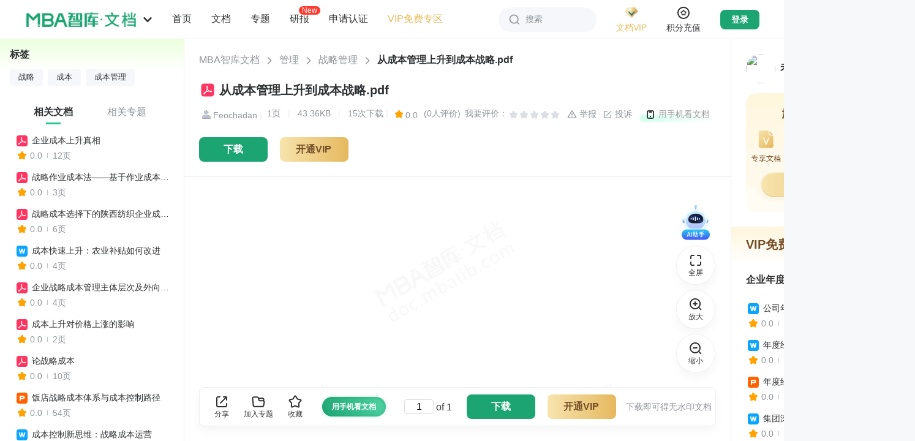

--- FILE ---
content_type: text/html; charset=utf-8
request_url: https://doc.mbalib.com/view/01f98392bf2d363bd373b19d435a697e.html
body_size: 44586
content:
<!DOCTYPE html >
<html class="">
<head>
<meta charset="utf-8">
<meta name="viewport" content="width=device-width, initial-scale=1.0, user-scalable=0, minimum-scale=1.0, maximum-scale=1.0" />
<meta name="applicable-device" content="pc,mobile">
<meta name="robots" content="index,follow" />
<meta name="keywords" content="战略,成本,成本管理" />
<meta name="description" content="MBA智库文档，专业的管理资源分享平台。分享管理资源，传递管理智慧。" />
<link rel="shortcut icon" href="/favicon.ico" />
<link rel="copyright" href="//www.mbalib.com" />
<title>从成本管理上升到成本战略 -  MBA智库文档</title>
<!--[if IE 6 ]><link rel="stylesheet" href="https://img.mbalib.com/doc/IE60Fixes.css" /><![endif]-->


<script type="text/javascript" src="https://img.mbalib.com/common/jquery/jquery.js"></script>
<script type="text/javascript" src="https://img.mbalib.com/common/common.js?v=0602"></script>
<link rel="stylesheet" href="https://img.mbalib.com/common/common.css" />
<script type="text/javascript" src="https://img.mbalib.com/doc/front_app_v213.js?v=1231"></script>

<link rel="stylesheet" href="https://img.mbalib.com/doc/read-main_v325.css?v=0712" />
<link rel="stylesheet" href="/iconfont/iconfont.css" />
<script language="JavaScript" type="text/javascript" src="https://img.mbalib.com/doc/view.js"></script>
<script language="JavaScript" type="text/javascript"><!--
	var wgDocKey='01f98392bf2d363bd373b19d435a697e';
	var wgDocCode='6c796698ed80e8b0148a49e5387153fd';
	var wgDocLimit='0';
	var wgSecret = '';//可以去掉
	var wgDocTitle='从成本管理上升到成本战略';
	var wgDocStatus='已发布';
	var wgDocStatusFlag='敏感词';
	var wgDocType='pdf';
	var wgUserFolders=null;
	var wgUserTopics=null;
	var wgDownFrame=null;
	var wgCostByUser=null;
	var wgUserWealth='';
//	var wgDocFavoriteByUser=false;
	var wgDocScoreByUser=null;
	var wgUserLogined=0;
	var wgDocContent=null;
	var wgUsersigntime = '';
	var wgUsersign = '';
	//track('file','01f98392bf2d363bd373b19d435a697e');
	
		
		//显示隐藏分享
	function showShare()
	{
	var shareUrl = "/services/share";
	var load =  $("#sharearticle").attr('load');
	if(load==0)
	{
		statShare();
		var bdUrl =	window.location.href;
		window._bd_share_config={"common":{"bdUrl":bdUrl,"bdPopupOffsetLeft":-170,"bdSnsKey":{},"bdText":"【"+wgDocTitle +"】","bdMini":"2","bdPic":"https://img.mbalib.com/doc/images/share.png","bdStyle":"0","bdSize":"24"},"share":{}};with(document)0[(getElementsByTagName('head')[0]||body).appendChild(createElement('script')).src='https://img.mbalib.com/common/baidushare/static/api/js/share.js?v=89860593.js?cdnversion='+~(-new Date()/36e5)];
		$("#sharearticle").attr('load',1);
		$.post(shareUrl,{},function(result){
		});
	}
	if($("#sharearticle").is(":hidden"))
		$("#sharearticle").show();
	else
		$("#sharearticle").hide();
	}
	$(document).ready(function(){
		//$(window).scroll(showDownButton);
		 $(".share-ico").click(showShare);
		$(document).bind("click",function(e){ 
			var target = $(e.target); 
			if(target.closest(".share-ico").length == 0){ 
			$("#sharearticle").hide();
			} 
			}); 
	});
//--></script>
<link rel="stylesheet" href="https://img.mbalib.com/doc/home_common_v921.css?v=420" />
<script>
    var static_server="https://img.mbalib.com";
    
    if(!wfIsPC()){
         addCssByLink(static_server+'/doc/main-m.css?v=1120');
    }
    
</script>

<script src="https://dup.baidustatic.com/js/ds.js"></script>
<script>
var _hmt = _hmt || [];
(function() {
 var hm = document.createElement("script");
 hm.src = "https://hm.baidu.com/hm.js?9b0c3a7f2a7608cb5ff711c8a3f6697c";
 var s = document.getElementsByTagName("script")[0]; 
 s.parentNode.insertBefore(hm, s);

 })();


var wgUserType = 'anonymous';

// statUserType(wgUserType);
</script>


<!-- Google tag (gtag.js) -->
<script async src="https://www.googletagmanager.com/gtag/js?id=AW-11430241316"></script>
<script>
 
 window.dataLayer = window.dataLayer || []; function gtag(){dataLayer.push(arguments);} gtag('js', new Date()); gtag('config', 'AW-11430241316');
 
</script>

<script>

(function(){

      var page = "view";

     /* if (typeof stateDocView === "function") {
      	if(!wfIsPC())
		page += '_mobile';
	stateDocView(page);
      }*/
})()


</script><script type="application/ld+json">

{

	"@context": "https://ziyuan.baidu.com/contexts/cambrian.jsonld",
	"@id": "http://doc.mbalib.com/view/01f98392bf2d363bd373b19d435a697e.html",
	"appid": "1536770749037986",
	"title": "从成本管理上升到成本战略 - MBA智库文档",
	"description": "",
	"pubDate": "2012-12-07T16:27:55",
	"upDate": "2012-12-07T16:27:55"

}

</script></head><style>
    
    .down-btn-wr{
        padding: 0;
        border: none;
    }
    /*.share-newbtn{width: 250px;}*/
    /*.down-btn-wr .share-newbtn .ico{margin: 12px 10px 0 62px;}*/
    
</style>
<body id="read-doc"
      style="background: #F7F8FA;"
>
<div class="header ">
      <div style="padding-top: 64px" class="phone-hide"></div>
<div class="topbar">
	<div class="topbar-box">
		<div class="topbar-logo" >
			<img src="https://img.mbalib.com/doc/images/wd-logo.png" />
			<svg class="logo-icon" aria-hidden="true" fill="#909399">
				<use xlink:href="#ic_mini_arrow_down"></use>
			</svg>
			<ul class="site-nav top_nav_li">
				<li><a target="_blank" href="//www.mbalib.com/" data-href="//www.mbalib.com/" data-channel="www" title="智库首页">首页</a></li>
				<li class=sel><a href="//doc.mbalib.com/" target="_self" data-href="//doc.mbalib.com/" data-channel="doc" title="智库文档">文档</a></li>
				<li><a target="_blank" href="//wiki.mbalib.com/" data-href="//wiki.mbalib.com/" data-channel="wiki" title="智库百科">百科</a></li>
				<li><a target="_blank" href="//ke.mbalib.com/" data-href="//ke.mbalib.com/" data-channel="ke" title="智库课堂">课堂</a></li>
				<li><a target="_blank" href="//mba.mbalib.com/" data-href="//mba.mbalib.com/" data-channel="mba" title="智库商学院">商学院</a></li>
				<li><a target="_blank" href="//news.mbalib.com/" data-href="//news.mbalib.com/" data-channel="news" title="智库资讯">资讯</a></li>
				<li><a target="_blank" href="//www.mbalib.com/web/knowledgeIndex" data-href="//www.mbalib.com/web/knowledgeIndex" data-channel="knowledge" title="知识点">知识点</a></li>
				<li><a target="_blank" href="//www.mbalib.com/InternationalMBA" data-href="//www.mbalib.com/InternationalMBA" data-channel="www" title="国际MBA">国际MBA</a></li>
				<li><a target="_blank" href="//www.mbalib.com/web/goods/list" data-href="//www.mbalib.com/web/goods/list" data-channel="goods" title="商城">商城</a></li>
				<li><a target="_blank" href="//ke.mbalib.com/#/business" data-href="//ke.mbalib.com/#/business" data-channel="business" title="企业服务">企业服务</a></li>
				<li><a target="_blank" href="//www.mbalib.com/ask" data-href="//www.mbalib.com/ask" data-channel="ask" title="问答">问答</a></li>
			</ul>
		</div>

		<ul class="topbar-nav">
			<li class="nav-li">
				<a class="li-title " href="//doc.mbalib.com" onclick="statAll_PilotBtnHome_()" title="首页">首页</a>
			</li>
			<li class="nav-li nav1" id="p1">
				<a class="li-title" href="javascript:void(0)" title="文档分类">文档</a>
				<div class="nav-pop-list nav-pop-list2" id="nav1"></div>
			</li>
			<li class="nav-li nav2" id="p2">
				<a class="li-title" href="javascript:void(0)" title="专题分类">专题</a>
				<div class="nav-pop-list nav-pop-list2" id="nav2"></div>
			</li>
			<li class="nav-li">
				<a class="li-title " onclick="statV1ReportHomePageEntrance();" href="/report" title="研报">研报
				<i class="new-i">New</i>
				</a>
			</li>
			<li class="nav-li nav3" id="p3">
				<a class="li-title" href="javascript:void(0)" title="申请认证">申请认证</a>
				<div class="nav-pop-list nav-pop-list3 rz-draw-down" id="nav3">
											<div>
							<div class="nav-2-title">认证类型</div>
							<div style="overflow: hidden;">
								<a class="rz-link rz-btn" href="/authentication?state=2&approve=organ" title="机构认证" target="_blank">机构认证</a>
								<a class="rz-link rz-btn" href="/authentication?state=2&approve=expert" title="专家认证" target="_blank">专家认证</a>
							</div>
						</div>
						<div>
							<div class="nav-2-title">认证咨询</div>
							<div>
								<p class="nav-2-title2">微信咨询</p>
								<img style="width: 120px;height:120px" data-src="https://img.mbalib.com/doc/images/qrcode.png" src="">
								<p class="nav-2-title2">电话咨询</p>
								<div class="rz-link" style="width: 100%;color:#666">0592-5817281</div>
							</div>

						</div>
										<!-- <ul class="ui-navlist2">
						<li><a href="/apply/partner" title="机构认证" target="_blank" style="float: none;">机构认证</a></li>
						<li><a href="/apply/partner?type=expert" title="专家认证" target="_blank" style="float: none;">专家认证</a></li>
						<li class="nav-icon nav-icon-zx"><a href="http://wpa.b.qq.com/cgi/wpa.php?ln=1&key=XzgwMDAxODIxMl80NzM3MjJfODAwMDE4MjEyXw" target="_blank">认证咨询</a></li>
						<li class="nav-icon nav-icon-phone"><a href="javascript:void(0);"  style="cursor: default">0592-5817281</a></li>
					</ul> -->
				</div>
			</li>
			<li class="nav-li">
				<a class="li-title color-brown" target="blank" href="/userpay/member?sfrom=pc_nav_left#free" onclick="statAll_PilotVIPFree_()" title="VIP免费专区">VIP免费专区</a>
			</li>
		</ul>
		<script type="text/javascript" src="https://img.mbalib.com/common/tmc/tmc.js"></script>
<div class="site-nav-r">
	<div class="topbar-search" id="topbar_search">
		<svg class="search-icon" aria-hidden="true" fill="#909399">
			<use xlink:href="#ic_search"></use>
		</svg>
		<span>搜索</span>
	</div>

	<div class="topbar-vip">
		<a href="/userpay/member?sfrom=PC_All_HeadJionVIP" target="_blank" class="vip-img" onclick="statePCAllHeadJionVIP()">
			<img src="https://img.mbalib.com/common/images/vip/topbar-VIP-doc.png" />
			<p class="brown">文档VIP</p>
		</a>
		<a href="/userpay/member?sfrom=PC_All_HeadJionMenuVIP" target="_blank" onclick="statePCAllHeadJionMenuVIP()"><img class="vip-privilege-img lazy-load" data-src="https://img.mbalib.com/common/images/vip_right.png" src="" style=""></a>
		<!--<div class="vip-privilege">
			<div class="privilege-title">加入VIP尊享特权</div>
			<ul class="privilege-box">
				<li><i class="privilegeIcon doc-right0"></i>
					<div class="main">
						<p class="name brown">VIP专享文档</p>
						<p class="desc">免费专享文档</p>
					</div>
				</li>
				<li><i class="privilegeIcon doc-right2"></i>
					<div class="main">
						<p class="name brown">超值8折下载</p>
						<p class="desc">不包含研报</p>
					</div>
				</li>
				<li><i class="privilegeIcon doc-right1"></i>
					<div class="main">
						<p class="name brown">赠送积分</p>
						<p class="desc">不过期</p>
					</div>
				</li>
				<li><i class="privilegeIcon doc-right3"></i>
					<div class="main">
						<p class="name brown">首篇免费</p>
						<p class="desc">仅限积分文档</p>
					</div>
				</li>
				<li><i class="privilegeIcon doc-right7"></i>
					<div class="main">
						<p class="name brown">纯净版体验</p>
						<p class="desc">内容过滤无广告</p>
					</div>
				</li>
				<li><i class="privilegeIcon doc-right4"></i>
					<div class="main">
						<p class="name brown">VIP权威标识</p>
						<p class="desc">彰显身份</p>
					</div>
				</li>
				<li><i class="privilegeIcon doc-right5"></i>
					<div class="main">
						<p class="name brown">专属客服</p>
						<p class="desc">一对一服务</p>
					</div>
				</li>
			</ul>
			<a href="/userpay/member?sfrom=PC_All_HeadJionMenuVIP" target="_blank" class="privilege-btn" onclick="statePCAllHeadJionMenuVIP()">开通/续费文档VIP</a>
		</div>-->
	</div>

	<div class="topbar-vip integral">
		<a href="/userpay/recharge?sfrom=PC_All_HeadJionWealth" target="_blank" class="vip-img" onclick="statePCAllHeadJionWealth()">
			<svg class="integral-icon" aria-hidden="true" fill="#909399">
				<use xlink:href="#ic_integral"></use>
			</svg>
			<p class="brown">积分充值</p>
		</a>
	</div>
	
	<div class="topbar-login-d">
	<a style="display:block" href="/login" class="topbar-login">登录</a>
	<a onclick="statLoginImg('doc')" href="/login"><img class="lazy-load" data-src="https://img.mbalib.com/common/a_pc/images/login/doc.png" src=""></a>
	</div>

	<div class="topbar-message notification">
		<div class="img-not">
			<svg class="ic_icon" aria-hidden="true">
				<use xlink:href="#ic_bell"></use>
			</svg>
			<p>消息</p>
		</div>
	</div>

	<div class="topbar-user">
		<a href="/user" class="user-img">
			<img src="https://img.mbalib.com/doc/images/user-100.jpg" />
		</a>

		<div class="user-pop-box">
			<a href="/user" class="title-top">
				<div class="title-img">
					<img src="https://img.mbalib.com/doc/images/user-100.jpg" />
				</div>
				<div class="title-content">
					<p>昵称未设置</p>
					<img src="https://img.mbalib.com/common/images/vip/topbar-VIP-doc.png" />
				</div>
				<svg class="right-icon" aria-hidden="true" fill="#909399">
					<use xlink:href="#ic_mini_arrow_right"></use>
				</svg>
			</a>
			<div class="doc-wallet">
				<a href="/userpay/member" target="_blank" onclick="statAll_HeadScoreTopUp_()"
					class="wallet-vip">
					<div class="wallet-title">
						文档VIP
						<svg class="right-icon" aria-hidden="true" fill="#909399">
							<use xlink:href="#ic_mini_arrow_right"></use>
						</svg>
					</div>
					<p class="wallet-buttom">未开通</p>
				</a>
				<a href="/userpay/recharge" target="_blank" onclick="statAll_HeadJionWealth_()"
					class="wallet-integral">
					<div class="wallet-title">
						文档积分
						<svg class="right-icon" aria-hidden="true" fill="#909399">
							<use xlink:href="#ic_mini_arrow_right"></use>
						</svg>
					</div>
					<p class="wallet-buttom">0</p>
				</a>
			</div>
			<div class="doc-box">
				<a href="/userdownload" target="_blank">
					<svg class="topbar-icon" aria-hidden="true" fill="#909399">
						<use xlink:href="#ic_buyfile"></use>
					</svg>
					<p>已下载文档</p>
				</a>
				<a href="/userfile" target="_blank" onclick="statAll_HeadMyFile_()">
					<svg class="topbar-icon" aria-hidden="true" fill="#909399">
						<use xlink:href="#ic_doc"></use>
					</svg>
					<p>我的文档</p>
				</a>
				<a href="/usertopic" target="_blank">
					<svg class="topbar-icon" aria-hidden="true" fill="#909399">
						<use xlink:href="#ic_file"></use>
					</svg>
					<p>我的专题</p>
				</a>
				<a href="/userpay" target="_blank">
					<svg class="topbar-icon" aria-hidden="true" fill="#909399">
						<use xlink:href="#ic_order"></use>
					</svg>
					<p>订单查询</p>
				</a>
				<a href="/financerecords" target="_blank">
					<svg class="topbar-icon" aria-hidden="true" fill="#909399">
						<use xlink:href="#ic_integral"></use>
					</svg>
					<p>积分变动</p>
				</a>
				<a href="/userrecommend" target="_blank">
					<svg class="topbar-icon" aria-hidden="true" fill="#909399">
						<use xlink:href="#ic_contribute"></use>
					</svg>
					<p>推介奖励</p>
				</a>
			</div>
			<div class="passport-box doc-box">
				<a href="//passport.mbalib.com/voucher" target="_blank">
					<svg class="topbar-icon" aria-hidden="true" fill="#909399">
						<use xlink:href="#ic_ticket"></use>
					</svg>
					<p>优惠券</p>
				</a>
				<a href="//passport.mbalib.com/favorite" target="_blank">
					<svg class="topbar-icon" aria-hidden="true" fill="#909399">
						<use xlink:href="#ic_star"></use>
					</svg>
					<p>收藏</p>
				</a>
				<a href="//passport.mbalib.com/user/accountsecurity" target="_blank">
					<svg class="topbar-icon" aria-hidden="true" fill="#909399">
						<use xlink:href="#ic_lock"></use>
					</svg>
					<p>账号安全</p>
				</a>
			</div>
			<div class="user-btns">
				<a href="/admin" target="_blank" class="admin-btn">后台管理</a>
				<a href="/logout" onclick="statAll_HeadOut_()">退出登录</a>
			</div>
		</div>
	</div>

	<div class="search-pop-box">
		<form class="search-box top-search-box" name=search action="/search" method=get>
						<div class="s-ipt-wr">
				<input class="s-ipt" type="text" name="q" id="search_top" value="" placeholder="请输入关键词"
					autocomplete="off" onclick="statSearch_InputBox_()">
				<button class="search-btn" id="search_submit">
					<svg class="search-icon" aria-hidden="true" fill="#909399">
						<use xlink:href="#ic_search"></use>
					</svg>
					<span>搜索</span>
				</button>
			</div>

			<div class="s-opt-wr">
				
									<label>
												<input onclick="statSearchType('0')" class="type-check" type="radio" name="ft"
							 checked id="ft0" value=0>
						<label class="custom-radio" for="ft0"></label>
																		<span>全部</span>
					</label>
									<label>
												<input onclick="statSearchType('1')" class="type-check" type="radio" name="ft"
							 id="ft1" value=1>
						<label class="custom-radio" for="ft1"></label>
																			<svg class="search-icon" aria-hidden="true" fill="#909399">
								<use xlink:href="#ic_doc_type_word"></use>
							</svg>
												<span>DOC</span>
					</label>
									<label>
												<input onclick="statSearchType('2')" class="type-check" type="radio" name="ft"
							 id="ft2" value=2>
						<label class="custom-radio" for="ft2"></label>
																			<svg class="search-icon" aria-hidden="true" fill="#909399">
								<use xlink:href="#ic_doc_type_pdf"></use>
							</svg>
												<span>PDF</span>
					</label>
									<label>
												<input onclick="statSearchType('3')" class="type-check" type="radio" name="ft"
							 id="ft3" value=3>
						<label class="custom-radio" for="ft3"></label>
																			<svg class="search-icon" aria-hidden="true" fill="#909399">
								<use xlink:href="#ic_doc_type_ppt"></use>
							</svg>
												<span>PPT</span>
					</label>
									<label>
												<input onclick="statSearchType('4')" class="type-check" type="radio" name="ft"
							 id="ft4" value=4>
						<label class="custom-radio" for="ft4"></label>
																			<svg class="search-icon" aria-hidden="true" fill="#909399">
								<use xlink:href="#ic_doc_type_excel"></use>
							</svg>
												<span>XLS</span>
					</label>
									<label>
												<input onclick="statSearchType('5')" class="type-check" type="radio" name="ft"
							 id="ft5" value=5>
						<label class="custom-radio" for="ft5"></label>
																			<svg class="search-icon" aria-hidden="true" fill="#909399">
								<use xlink:href="#ic_doc_type_txt"></use>
							</svg>
												<span>TXT</span>
					</label>
									<label>
												<input onclick="statSearchType('8')" class="type-check" type="radio" name="ft"
							 id="ft8" value=8>
						<label class="custom-radio" for="ft8"></label>
																			<svg class="search-icon" aria-hidden="true" fill="#909399">
								<use xlink:href="#ic_doc_type_report"></use>
							</svg>
												<span>研报</span>
					</label>
									<label>
												<input onclick="statSearchType('6')" class="type-check" type="radio" name="ft"
							 id="ft6" value=6>
						<label class="custom-radio" for="ft6"></label>
																			<svg class="search-icon" aria-hidden="true" fill="#909399">
								<use xlink:href="#ic_doc_type_special"></use>
							</svg>
												<span>专题</span>
					</label>
											</div>
					</form>

		<div class="search-history">
			<div class="history-title">
				搜索历史
				<svg class="delete-icon" id="delete_btn" aria-hidden="true" fill="#909399">
					<use xlink:href="#ic_garbage"></use>
				</svg>
			</div>
			<ul class="history-ul" id="history">
			</ul>
		</div>
	</div>

		</div>


<script>

document.addEventListener("DOMContentLoaded", function() {//懒加载
    var lazyImages = document.querySelectorAll('img.lazy-load');
    var lazyImageObserver = new IntersectionObserver(function(entries, observer) {
        entries.forEach(function(entry) {
            if (entry.isIntersecting) {
                var lazyImage = entry.target;
                lazyImage.src = lazyImage.dataset.src;
                lazyImage.classList.remove('lazy-load');
                lazyImageObserver.unobserve(lazyImage);
            }
        });
    });

    lazyImages.forEach(function(lazyImage) {
        lazyImageObserver.observe(lazyImage);
    });
});

</script>

<script>
	var wfusername = "";
	var wfrealname = "";
	var wfAdRoles = "nologin";
	var wfusersetUrl = "/userset";
	var wfuserfileUrl = "/userfile";
	var wfuserfavoriteUrl = "https://passport.mbalib.com/favorite";
	var wfuserdownloadUrl = "/userdownload";
	var wfuserpayUrl = "/userpay";
	var wffinancerecordsUrl = "/financerecords";
	var wfuserrecommendUrl = "/userrecommend";
	var wfusernoticeUrl = "/usernotice/system";
	var wfusermessageUrl = "/usermessage";
	var wfrechargeUrl = "/userpay/recharge";
	var wfmemberUrl = "/userpay/member";
	var wflogoutUrl = "/logout";
	var wfgetuserUrl = "/services/user";
	var wfuserUrl = "/user";
	var site_message_count = "0";
	

	
		$(function() {
			(function() {
				var token_user = getCookie("wikidbAccessToken");
				var personUl = getCookie("wikidbPersonUl");
				var searchObj = JSON.parse(localStorage.getItem('searchObj'));
				if (searchObj) {
					$('.search-history').show();
					for (i = 0; i < searchObj.length; i++) {
						let li = $('<li>' + searchObj[i] + '</li>');
						$('#history').append(li)
					}

					$('#history').on('click', 'li', function(e) {
						let text = $(this).text();
						$("#search_top").val(text);
						$("#search_submit").click();
						//$('form[name=search]').submit();
					})

					$('#delete_btn').click(function() {
						localStorage.removeItem('searchObj');
						$('.search-history').hide();
						searchObj = [];
					})

				} else {
					searchObj = [];
				}
				$('.search-pop-box').click(function(e) {
					e.stopPropagation()
				})

				$('#topbar_search').click(function(e) {
					e.stopPropagation()
					if ($('.search-pop-box').is(':visible')) {
						$('.search-pop-box').hide();
					} else {
						$('.search-pop-box').show();
						$('#search_top').focus();
					}
				})

				$(window).on('click', function(e) {
					$('.search-pop-box').hide();
				})

				$("#search_submit").click(function() {
					var key = $("#search_top").val();
					if (!key) return false;
					var index = $.inArray(key.trim(), searchObj);
					// 判断是否找到了该字符串
					if (index < 0) {
						searchObj.push(key.trim());
						localStorage.setItem('searchObj', JSON.stringify(searchObj));
					}
					var parten = /^[0-9]{4}$/;
					if (parten.test(key)) {
						if (typeof statSearch_SearchBtn_ == 'function') {
							statSearch_SearchBtn_();
						}
					}
				});

				if (token_user) {
					$.post(wfgetuserUrl, {}, function(result) {
						if (!$.isEmptyObject(result)) {
							if (result.error && result.error == 10003) {
								jumpLogin();
								return;
							}

							if (typeof setUserObj == 'function') {
								setUserObj(result); // 文档详情页方法，用于减少获取用户信息请求
							}
							$('.topbar-login').hide();
							$('.topbar-user').css('display', 'flex');
							$('.topbar-message').css('display', 'flex');
							noticePop();

							wfusername = result.name;
							wfrealname = result.realname;
							var wfuserAvatar = result.avatar;
							var wfrealIsVip = result.is_vip; // 是否为vip
							var wfrealUserLevelTime = result.user_level_time; // vip到期时间
							var wfrealUserLevelExpire = result.user_level_expire; // 是否开通过vip
							var wfrealWealth = result.wealth; // 积分余额
							if (wfrealname) {
								var hname = wfrealname;
								$('.title-content p').text(wfrealname);
							}
							/* else {
											var hname = '昵称未设置';
										}*/

							if (wfuserAvatar) {
								$('.user-img img').attr('src', wfuserAvatar);
								$('.title-img img').attr('src', wfuserAvatar);
							}

							if (wfrealIsVip) {
								$('.title-content').addClass('vip');
								$('.wallet-vip .wallet-buttom').addClass('op1');
								$('.wallet-vip .wallet-buttom').text(wfDateFormate1(wfrealUserLevelTime) +
									'到期');
							} else if(wfrealUserLevelExpire){
								$('.wallet-vip .wallet-buttom').text('已失效');
							}

							if (wfrealWealth > 0) {
								$('.wallet-integral .wallet-buttom').text(Math.floor(wfrealWealth))
							}

							if (result.type == 'admin' || result.type == 'sysop' || result.type == 'law'){
								$('.admin-btn').show();
							}

							if($('.rectangle-activity').length>0 && result.vip_view_text) {
								$('.rectangle-activity').text(result.vip_view_text);
								$('.rectangle-activity').show();
							}

						}
					}, 'json');
				} else {
					$('.topbar-login').show();
				}


			})();


		});
	
</script>
	</div>
	<div class="topbar-ad-box">
		<div style="width: 1386px;margin: 0 auto;height: 100%;"></div>
		<div style="width: 128px;margin-right: 40px;font-size: 0;" class="doc_top_right_div"></div>
	</div>
</div>

<div id="bg"></div>
<script>
	var navUrl = "/top/ajaxnavbar";
    var static_server = "https://img.mbalib.com";
    var isTransparent = "";
	
	$(function(){
			getNav();
	})
	$(window).on('scroll',function(){
		let scrollTop = window.pageYOffset || document.documentElement.scrollTop || document.body.scrollTop || $(".left-html > div").scrollTop();
		if(scrollTop > 0){
			$('.topbar').css({'box-shadow':'0px 8px 16px 0px rgba(0,0,0,0.04)'});
			if(isTransparent){
				$('.topbar').css({'background-color':'#fff'});
				$('#topbar_search').css({'background': '#F5F7FA','box-shadow': 'none'})
			}
		}else{
			$('.topbar').css({'box-shadow': 'none'});
			if(isTransparent){
				$('.topbar').css({'background-color':'transparent'});
				$('#topbar_search').css({'background': '#fff','box-shadow': '0px 0px 16px 0px rgba(0,0,0,0.04)'})
			}
		}
	});

	function getNav(){
		var data;
		data = sessionStorage.getItem("topNav");
		if(data)
		{
			data = JSON.parse(data);
			formatNav(data);
			return;
		}
		
		$.get(navUrl,function (result) {
		   formatNav(result);
		   var dataString = JSON.stringify(result);
		   sessionStorage.setItem("topNav", dataString);
    	});
	   
	}



	function formatNav(result){
	    var res=$.parseJSON(result);
		function hanldeImg(category_id){
			var str = '';
			if(category_id==1){
				str =  '<img style="background:url('+static_server+'/doc/images/nav/pic_1.png) no-repeat;background-size: 100% 100%;">';
			}else if(category_id==2){
				str =  '<img style="background:url('+static_server+'/doc/images/nav/pic_3.png) no-repeat;background-size: 100% 100%;">';
			}else if(category_id==3){
				str =  '<img style="background:url('+static_server+'/doc/images/nav/pic_4.png) no-repeat;background-size: 100% 100%;">';
			}else if(category_id==110){
				str =  '<img style="background:url('+static_server+'/doc/images/nav/pic_2.png) no-repeat;background-size: 100% 100%;">';
			}else if(category_id==5){
				str =  '<img style="background:url('+static_server+'/doc/images/nav/pic_5.png) no-repeat;background-size: 100% 100%;">';
			}else if(category_id==125){
				str =  '<img style="background:url('+static_server+'/doc/images/nav/pic_6.png) no-repeat;background-size: 100% 100%;">';
			}
			return str;
		}
		var str1='';
		var str2='';
		for (var i in res){
			str1+="<div class=\"class-lay\"><h3>"+hanldeImg(res[i].category_id)+"<a href='/list/"+res[i].category_id+"' class='tit'>"+res[i].category_name+"</a><sub style='line-height: 5.8'>共"+res[i].category_file_count+"份</sub></h3><ul style='margin-left: 128px;'>";
			str2+="<div class=\"class-lay\"><h3>"+hanldeImg(res[i].category_id)+"<a href='/list/topic_"+res[i].category_id+"' class='tit'>"+res[i].category_name+"</a><sub style='line-height: 5.8'>共"+res[i].category_topic_count+"份</sub></h3><ul style='margin-left: 128px'>";
			for(var j in res[i].category_childrens){
				if(res[i].category_childrens[j].category_name == '研究报告'){
					str1+="<li class='lay-new'><a href=/list/"+res[i].category_childrens[j].category_id+">"+res[i].category_childrens[j].category_name+"</a><img src='"+static_server+"/doc/images/new.png'></li>";
				} else {
					str1+="<li><a href=/list/"+res[i].category_childrens[j].category_id+">"+res[i].category_childrens[j].category_name+"</a></li>";
				}
				str2+="<li><a href=/list/topic_"+res[i].category_childrens[j].category_id+">"+res[i].category_childrens[j].category_name+"</a></li>";
				if (j>=12){break;}
			}
			str1+="<li><a href=/list/"+res[i].category_id+">...</a></li></ul></div>";
			str2+="<li><a href=/list/topic_"+res[i].category_id+">...</a></li></ul></div>";
		}
		$('#nav1').html(str1);
		$('#nav2').html(str2);
	}


	$(".top_nav_li a").click(function(){
		var h = $(this).attr('data-href');
		var channel = $(this).attr('data-channel');
		if(typeof(statTopChannelEntrance) == 'function') {
			statTopChannelEntrance(channel);
		}
		//location.href = h;
	});
	$('.topbar-logo > img').click(function(e){
		if(typeof(statAll_logoBtn_) == 'function') {
			statAll_logoBtn_();
		}

		if (e.ctrlKey) {
			// ctrl+鼠标点击，新窗口打开
			window.open('/');
		} else {
			// 非ctrl+鼠标点击，当前窗口刷新
			location.href = '/';
		}

	})

	$('#p1').mouseenter(function(){
        if(typeof statAll_PilotFileSort_ == 'function'){
            statAll_PilotFileSort_();
        }
    })
    $('#p2').mouseover(function(){
        if(typeof statAll_PilotTopicSort_ == 'function'){
            statAll_PilotTopicSort_();
        }
    })
    $('#p3').mouseover(function(){
		  var $img = $(this).find('img');
            // 如果data-src有值且src为空，则将data-src的值赋给src
            if ($img.attr('data-src') && !$img.attr('src')) {
                $img.attr('src', $img.attr('data-src'));
                // 可选：加载成功后移除data-src，避免重复加载
                $img.removeAttr('data-src');
            }
        if(typeof statAll_PilotApplyCertification_ == 'function'){
            statAll_PilotApplyCertification_();
        }
    })
	
</script>      </div><div class="login-bg" style="display: none;" ></div>
<script>

var passportServer = getServer('passport');
 
</script>
<div class="form-wrap" style="display: none;" id="login-pop">
     <div class="close" onclick="closeLoginPop()"></div>
    <div class="form-padding">
            <!-- 登录：手机号 密码 -->
           
          <!-- 注册 -->
                      <!-- 扫码登录 -->
          <script src="https://img.mbalib.com/common/jquery/jquery.qrcode.min.js"></script>
<div  id="qrcode_form" >
    <div class="SignFlow-qrcodeTab" style="display: none;top:-40px">
        <div class="text">账号登录</div>
        <div class="img-pc"  onclick="toggleDefaultLogin()"></div>
    </div>

    <div class="Qrcode-title">扫码登录</div>
    <div class="Qrcode-form">
        <div class="Qrcode-content">
            <div class="Qrcode-img">
                <div class="Qrcode-qrcode">
                    <div id="login-qr-img" style="margin: 10px auto"></div>
                    <div class="Qrcode-refresh" id="Qrcode-refresh" style="display: none">
                        <p>二维码已失效</p>
                        <button onclick="refreshQrcode()">点击刷新</button>
                    </div>
                </div>
                <div class="Qrcode-tips" ></div>
             </div>
             </div>

        <p  style="margin:30px 0 60px;line-height: 20px;color:#333">打开 MBA智库App<br>在首页顶部打开扫一扫</p>
    </div>

    <a href="https://www.mbalib.com/apps/mbalib/" target="_blank" class="Qrcode-download-app"><i></i>下载 MBA智库App</a>
</div>

<script>

function toggleDefaultLogin(){
    location.href= passportServer+'/login?service=doc&continue='+ encodeURIComponent(location.href);
}
function refreshQrcode(){
    qrcodeForm.refreshQrcode();
}

var qrcodeForm = {
    rqCodeTimer: null,//扫码验证定时器
    refreshQrcode:function(){
//        $("#img-buffer").addClass("hid");
        $("#Qrcode-refresh").hide();
        var _this = this;
        $.get(passportServer+'/login/getScanUrl?t='+ (Date.parse(new Date()) / 1000) ,{}, function(result){
            var key = result.key;
            var width = 180;
            var height = 180;

            var options = {
                render: "canvas",
                ecLevel: 'H',//识别度
                background: '#fff',//背景颜色
                quiet: 0,//边距
                width: width,//宽度
                height: height,
                text: result.url,//二维码内容
            };
            $("#login-qr-img").empty().attr('data-key',key).qrcode(options);

            $(".Qrcode-img").mouseover(function(){
                $(this).addClass("Qrcode-img--hover")
            })
            $(".Qrcode-img").mouseleave(function(){
                $(this).removeClass("Qrcode-img--hover")
            })

            _this.clearTimers();

            _this.rqCodeTimer = setInterval(function () {
                var key = $("#login-qr-img").attr("data-key");
                $.post(passportServer+'/login/scanHasLogin',{key:key},function(result){
                    //跳转之前登录的地址
                    if(result.state == 'success'){
                        if(result.has_login && result.has_login==1){
                            _this.clearTimers();
                            if(result.cookie)
                            {
                                for(var i=0;i<result.cookie.length;i++)
                                {
                                    var cookie = result.cookie[i];
                                    wfSetCookieNo(cookie.name,cookie.value,cookie.expire,cookie.domain);
                                }
                            }
                            if(typeof statScanLogin == 'function'){
                                statScanLogin();
                            }
                            location.reload();
                        }
                    }else{
                        ///二维码失效
                        _this.clearTimers();

                        //手动刷新
                        $(".Qrcode-img").unbind('mouseover').unbind('mouseleave').removeClass("Qrcode-img--hover");
                        $("#Qrcode-refresh").fadeIn();

                        //自动刷新。 服务端返回了 key和url

                    }

                },'json');
            },2000)
        },'json');


    },
    show:function(){
        $("#qrcode_form").removeClass("hid");
        $(".SignFlow-qrcodeTab").fadeIn();

        this.refreshQrcode();
        setTimeout(function(){
            $(".Qrcode-img").addClass("Qrcode-img--hover");
        },1000)
        setTimeout(function(){
            $(".Qrcode-img").removeClass("Qrcode-img--hover");
        },5000)

        if(typeof  statScanLoginShow == 'function'){
             statScanLoginShow();
        }
    },
    clearTimers:function(){
        if(this.rqCodeTimer){
            clearInterval(this.rqCodeTimer);
            this.rqCodeTimer = null;
        }
        if(this.timer){
            clearTimeout(this.timer);
            this.timer = null;
        }
    },
    hide:function(){
        $("#qrcode_form").addClass("hid");
        this.clearTimers();
    },
}

</script>    <script>
        

        /*登录 注册 tab切换*/
        function toggleLogin(){
            loginForm.show();
        }

        function toggleRegister(){
            registerForm.show();
        }

        //回车
        $(document).keydown(function (event) {
            if (event.keyCode == 13) {
                //如果协议弹层弹出
                if($("#confirmBox").length>0 && !$("#confirmBox").hasClass("hid")){
                    $("#confirmBox").find(".yes-btn").eq(0).click();
                }else{
                    $("#login_submit").click();
                }
            }
        });
        
    </script>


 <script>
    
    $(function () {
        //当页面滚动到某个位置时，未登录显示登录弹层
        var scrollTopForLogin = 0,flag = false,first = true;

        $(window).scroll(function () {
            clearTimeout($.data(this, 'scrollChange'));
            if(!flag){
                scrollTopForLogin = document.documentElement.scrollTop || document.body.scrollTop || $(".left-html > div").scrollTop();
                // console.log('scrollTop',scrollTop);
                flag = true;
            }
            $.data(this, 'scrollChange', setTimeout(scrollChange,500));

        });
        function scrollChange(){
            if(flag){
                if(first){
                    first = false;
                    return;
                }
               loginPopChange();
            }
            flag = false;
        }

        function loginPopChange() {
            return;//暂时关闭登录弹窗
            //关闭后就不再显示
            var show = $("#login-pop").attr('data-show');
            if(show) return;
            var scrollTopForLogin2 = document.documentElement.scrollTop || document.body.scrollTop;
            //是否登录 
            var login = $('#top_user_menu').length?1:0;
            if(!login && Math.abs(scrollTopForLogin2-scrollTopForLogin) > 100){
                if(!$('#login-pop').is(":visible")){
                    qrcodeForm.show();
                    $(".login-bg,#login-pop").fadeIn();
                }
            }
           
        }

    })
    

    function closeLoginPop(){
        $(".login-bg,#login-pop").fadeOut();
        $("#login-pop").attr('data-show',1);
    }

    //聚焦样式
    $(".input-new input").focus(function(){
        $(this).parents(".input-new").css("border-bottom","1px solid #0152D9");
    }).blur(function(){
        $(this).parents(".input-new").css("border-bottom","1px solid #EDEFF2");
    })

    //隐藏or显示密码
    $(".input-wrap .eyeIcon").click(function(){
        // var psw = $("#login-input-pwd").val();
        if($(this).hasClass("open")){
            $(this).removeClass("open");
            $(this).prev().attr("type","text");
        }else{
            $(this).addClass("open");
            $(this).prev().attr("type","password");
        }
    });
    

     if(wfGetCookie("wikidbLoginLimit") == 1) {
        dialogObj.pop({title:'账号安全提示',msg:'账号已在其他设备登录，请及时确认账号安全',success:function () {}});
        wfDeleteCookie('wikidbLoginLimit','.mbalib.com');
    }

    if(wfGetCookie("wikidbcloseAccount") == 1) {
        dialogObj.pop({title:'账号安全提示',msg:'账号已注销',success:function () {}});
        wfDeleteCookie('wikidbcloseAccount','.mbalib.com');
    }

 
 </script>

    </div>
</div>

<style>

.login-bg{z-index:1002;position: fixed; top: 0; left: 0;width: 100%; height: 100%;background-color: #000;opacity:.3;-moz-opacity:.5;}
.form-wrap{margin:0 auto;min-height:530px;background:#fff;border-radius:0;z-index: 1003;position: fixed;top:170px;width: 456px;margin-left: -228px;left:50%;}
.form-padding{margin:60px 75px 0;position:relative}
.form-wrap .close{position: absolute;top:-40px;right:-40px;width: 30px;height: 30px;cursor: pointer; background: url(https://img.mbalib.com/passport/new/images/close-pop.png) no-repeat;}
.SignFlow-qrcodeTab{position:absolute;top:-50px;right:-66px}
.SignFlow-qrcodeTab .text{font-size:14px;font-weight:400;color:#303133;position:relative;padding:0 8px;height:32px;line-height:32px;border-radius:5px;background:#fff;box-shadow:0 2px 8px 0 rgba(0,0,0,.15);display:inline-block;vertical-align:middle}
.SignFlow-qrcodeTab .text:after{display:block;content:"";background:#fff;box-shadow:6px 0 8px 0 rgba(0,0,0,.15);transform:rotate(45deg);position:absolute;right:-3px;top:13px;width:6px;height:6px}
.SignFlow-qrcodeTab .img{display:inline-block;cursor:pointer;height:60px;width:60px;vertical-align:middle;background:url(https://img.mbalib.com/passport/new/images/ic_qrcode.png) no-repeat}
.SignFlow-qrcodeTab .img-pc{display:inline-block;cursor:pointer;height:60px;width:60px;vertical-align:middle;background:url(https://img.mbalib.com/passport/new/images/ic_pc.png) no-repeat}
.Qrcode-title{font-size:28px;font-weight:600;color:#303133;text-align:center;line-height:40px;margin-top:-10px}
.Qrcode-form{text-align:center;font-size:16px;color:#303133}
.Qrcode-qrcode{overflow:hidden;display:block;margin:0 auto;height:200px;width:200px;-webkit-transition:-webkit-transform .3s ease;transition:-webkit-transform .3s ease;transition:transform .3s ease;transition:transform .3s ease,-webkit-transform .3s ease;-webkit-transform:translateZ(0);transform:translateZ(0);position:relative}
.Qrcode-logo{position:absolute;width:42px;border:5px solid #fff;border-radius:10px;height:42px;top:50%;left:50%;margin-left:-26px;margin-top:-26px}
.Qrcode-tips{display:block;position:absolute;left:190px;top:-10px;opacity:0;-webkit-transition:opacity .3s ease;transition:opacity .3s ease;width:149px;height:220px;background:url(https://img.mbalib.com/passport/new/images/ic_sao.png) no-repeat}
.Qrcode-img{margin-top:50px;position:relative}
.Qrcode-img--hover .Qrcode-qrcode{-webkit-transform:translate3d(-85px,0,0);transform:translate3d(-85px,0,0)}
.Qrcode-img--hover .Qrcode-tips{opacity:1}
.Qrcode-refresh{position:absolute;text-align:center;font-size:16px;top:0;left:0;width:100%;height:100%;background:rgba(255,255,255,.9)}
.Qrcode-refresh p{margin:63px auto 20px}
.Qrcode-refresh button{font-size:14px;height:32px;color:#fff;background:#0152d9;outline:0;border:none;border-radius:4px;padding:0 16px;cursor:pointer}
.Qrcode-download-app{font-size:18px;font-weight:600;color:#0152d9;line-height:40px;border-radius:4px;display:block;width:216px;margin:auto;margin-bottom:60px}
.Qrcode-download-app>i{background:url(https://img.mbalib.com/passport/new/images/logo-mbalib.png) no-repeat;background-size:100% 100%;border-radius:10px;width:40px;height:40px;float:left;margin-right:10px}
.head-tab{position:relative;height:48px;margin:0 0 20px 0}
.head-tab a{float:left;display:block;color:#909399;font-size:18px;z-index:10;line-height:48px;font-weight:600;position:relative;text-align:center;width:64px;margin-right:20px}
.head-tab a.sel{color:#303133;height:48px;line-height:40px;font-size:28px}
.bot-decrate{display:block;background:linear-gradient(90deg,#0152d9 0,rgba(1,82,217,.05) 100%);width:56px;z-index:1;float:left;position:absolute;left:3px;bottom:12px;height:8px;-webkit-transition:all .2s ease-out;-moz-transition:all .2s ease-out;-o-transition:all .2s ease-out;-ms-transition:all .2s ease-out;transition:all .2s ease-out}
.input-new{position:relative;padding-top:15px;margin:0 auto 10px;height:52px;border-bottom:1px solid #ebebeb}
.input-new input{display:block;border:0;width:100%;height:34px;line-height:34px;font-size:16px;color:#303133;position:relative;background:0 0}
.input-new .hint{left:0;top:56px;position:absolute;margin:0;font-size:12px;color:#f95355;display:none}
.input-new .pos-r{position:absolute;right:0;bottom:10px}
.input-new .clear-input{position:absolute;top:24px;right:0;display:none;width:20px;height:20px;background:url(https://img.mbalib.com/passport/new/images/input-clear.png) no-repeat;background-size:100%}
.input-new input::-ms-clear{display:none}

.global-code .global-roaming{display:block;background:url(https://img.mbalib.com/passport/new/images/l-ico1.png) center no-repeat;background-size:15px;width:10px;height:10px;float:left;margin:0;height:34px}
.global-code .p-number{border:none;margin:0;float:left;width:80px;cursor:pointer;-webkit-tap-highlight-color:transparent}
.global-code .p-number .trigger-btn{width:auto;display:block;font-size:16px;color:#303133;height:36px;line-height:36px;float:left;padding:0 5px 0 0;background:0 0;border:none;cursor:pointer}
.form-wrap .eyeIcon{display:block;height:16px;width:16px;background:url(https://img.mbalib.com/passport/new/images/l-ciphertext-no.png) no-repeat;position:absolute;right:0;bottom:12px;background-size:100%;cursor:pointer}
.form-wrap .eyeIcon.open{background-image:url(https://img.mbalib.com/passport/new/images/l-ciphertext.png)}
.form-wrap .btn-primary{display:block;background:#0152d9;outline:0;color:#fff;font-size:18px;border-radius:32px;height:44px;line-height:44px;box-shadow:none;width:100%;text-align:center}
.bubble-box-1{width:100px;top:-45px;margin-left:-45px}
.bubble-box-1 .bubble-1{background:#e4f2ff;box-shadow:none;color:#0152d9;padding:2px}
.bubble-box-1 .bubble-2{background-image:url(https://img.mbalib.com/passport/new/images/l-icons-3.png);width:10px;height:8px;background-size:100%;margin-left:-10px}
.bubble-box-1 .bubble-t{width:auto;white-space:nowrap;text-overflow:ellipsis}
.other-login{margin:100px 0 15px;font-size:0;padding:0 0 15px 0;width:100%;margin:70px 0 0 0}
.other-login .line-wrap{text-align:center;position: relative;}
.other-login .line-wrap .tit{font-size:14px;color:#909399}
.other-login .other-logo{display:block;background-image:url(https://img.mbalib.com/passport/new/images/l-others3.png);height:48px;width:48px;background-size:100%;margin-bottom: 5px;}
.other-login .login-others{width:auto;margin:20px -35px 0 -75px;text-align:center;}
.login-others li{vertical-align:middle;	margin:0 0 0 35px;display:inline-block;text-align:center;position:relative;}
.other-logo.logo-qq{background:url(https://img.mbalib.com/passport/new/images/login-qq-circle.png) no-repeat;background-size:100%}
.other-logo.logo-wx{background:url(https://img.mbalib.com/passport/new/images/login-wechat-circle.png) no-repeat;background-size:100%}
.other-logo.logo-wb{background:url(https://img.mbalib.com/passport/new/images/login-weibo-circle.png) no-repeat;background-size:100%}
.other-logo.logo-apple{background:url(https://img.mbalib.com/passport/new/images/login-apple-circle.png) no-repeat;background-size:100%}
.other-logo.logo-zh{background:url(https://img.mbalib.com/passport/new/images/login-user-circle.png) no-repeat;background-size:100%}
.login-others li a span{display:inline-block;height:18px;font-size: 14px;color:#909399}
.form-wrap{width:450px;border-radius:10px;box-shadow:0 5px 20px 0 rgba(0,0,0,.1);border:1px solid transparent}
.agree-check{font-size:12px;margin:15px 0;display:block;color:#909399}
.agree-check .f-color-b{color:#0152D9}
.checkIcon{display:inline-block;width:12px;height:12px;background:url(https://img.mbalib.com/passport/new/images/l-select.png) no-repeat;background-size:100%;margin:-2px 2px 0 0;cursor:pointer;vertical-align:middle;box-sizing:border-box}
.checkIcon.checked{background-image:url(https://img.mbalib.com/passport/new/images/l-selected.png)}
#wx-img canvas{margin: 0 auto;}


</style><script>
    var webserver="https://www.mbalib.com";
    
    //判断资源文件是否有正确载入
    if(typeof wfVerifyMobile !== "function")
    {
        var logResourceUrl = webserver+'/log/resourceError';
        $.post(logResourceUrl,{},function(){});
    }
    
    </script>
<script>
    var fileType = "";

        if (!wfIsPC()) {
            var str = location.search;
            var ts_href = location.href;
            var ts_indexof = ts_href.lastIndexOf("/");
            var ts_indexText = ts_href.substring(ts_indexof + 1);
            var url = getServer('doc') + "/m/view/" + ts_indexText + str;
            location.replace(url);
        }
        if (wfIsPC()) {
            if (typeof stateDocDetailView === 'function')
                stateDocDetailView();
        }

        if(fileType == 'report'){
            if (typeof statV1ReportReportPageShow === 'function')
                statV1ReportReportPageShow();
        }
    
    //全屏的时候，隐藏除了pdf之外的其他页面元素  class="hide_while_full_screen"

    var vipscene = "";
    var file_price = "0";
    var file_price_type = "wealth";
</script>

<style>
    
        @media screen and (max-width:1200px) {
            .conta-r-wr{display: none;}
        }
        {if !$file.ft_type}
            body{min-width: 1494px;}
        {/if}

    
</style>

<div class="conta-wr new">
    <div class="conta-c-wr" id="doc-reader">
        <div class="doc-header">
            <div class="reader-hd-test clearfix"
                style="position:relative;background: #fff;width: 100%;padding:24px 24px 0;margin-bottom: 24px;border-bottom: 1px solid #EDEFF2;">
                <div class="container">
                    <div class="hd-site-nav" style="margin: 0 0 24px;width: auto;">
                                                    <a href="/" class="site-2">MBA智库文档</a>
                                                            <svg class="site-icon" aria-hidden="true" fill="#909399">
                                    <use xlink:href="#ic_arrow_right"></use>
                                </svg><a class="site-2"
                                    href="/list/1">管理</a>
                                                            <svg class="site-icon" aria-hidden="true" fill="#909399">
                                    <use xlink:href="#ic_arrow_right"></use>
                                </svg><a class="site-2"
                                    href="/list/6">战略管理</a>
                                                        <svg class="site-icon" aria-hidden="true" fill="#909399">
                                <use xlink:href="#ic_arrow_right"></use>
                            </svg><span
                                class="site-3">从成本管理上升到成本战略.pdf</span>
                                            </div>
                </div>
                <h1 class="reader_d_test">
                                        <svg class="doc-icon" aria-hidden="true">
                        <use xlink:href="#ic_doc_type_pdf"></use>
                    </svg>
                    <p>从成本管理上升到成本战略.pdf</p>
                    <div class="doc-bot-fix hide">
                                <a href="javascript:void(0)" data-href="/downloadtransition/01f98392bf2d363bd373b19d435a697e.html" id="download2"
        class="nologindownload">
        <div class="price">
            下载
            <div class="time_limit">
             <img data-src="https://img.mbalib.com/doc/images/time-limit.png" alt="" class="lazy-load time_limit_img">
            </div>
        </div>
    </a>
    
<script>
    var discount_time_start = '';
    var discount_time_end = '';
    
        // 判断当前时间是否小于传入时间
        function getHour(data) {
            if ((new Date().getTime() - new Date(data).getTime()) / (60 * 60 * 1000) > 0) {
                return true;
            } else {
                return false;
            }
        }

        if (discount_time_start) {
            if (getHour(discount_time_start) && !getHour(discount_time_end)) {
                $('.time_limit').show();
            } else {
                $('.time_limit').hide();
            }
        } else {
            $('.time_limit').hide();
        }
        $(".nologindownload").click(function() {
            var href = $(this).attr('data-href');
            if (typeof stateDocPcNoLoginDownloadClick == 'function') {
                stateDocPcNoLoginDownloadClick();
            }
            location.href = href;
        })
    
</script>
                    </div>
                </h1>
                                <div class="bd" style="border:none;">
                    <div style="display: flex;">
                        <div class="fl" style="display: flex;align-items: center;">
                                                    <div class="use-ico" style="display:flex;align-items:center">
                             <i></i>Feochadan
                             </div>
                                                        &nbsp;<span class="line">|</span>&nbsp;&nbsp;<span
                                class="hide">2012-12-07 16:27&nbsp;</span>
                        </div>
                        <div class="fl">

                            <span>1</span>页
                            &nbsp;&nbsp;<span class="line">|</span>&nbsp;&nbsp;
                            <span>43.36KB</span>
                            &nbsp;&nbsp;<span class="line">|</span>&nbsp;&nbsp;
                            <span>15次下载</span>
                            <span class="line">|</span>&nbsp;&nbsp;
                        </div>
                        <div class="spe-hd-ico1" style="display: flex;">
                            <svg class="evaluate" aria-hidden="true">
                                <use xlink:href="#ic_star_filled"></use>
                            </svg>
                            <div style="margin-right: 10px; margin-left: 3px;display: flex;align-items: center;">
                                0.0</div>
                            <i class="fl"></i>
                        </div>

                        <div class="fl">
                            <span> (0人评价)</span>
                        </div>
                        <div class="report-icowr mp-rq fr" style="padding: 0 2px;float: left;">
                                                        <div class="spe-hd-ico1" style="display: flex;align-items: center;"><i
                                    style="float: left;margin-left: 5px">我要评价：</i>

                                
                                <svg class="starts" data-dd="starts" aria-hidden="true">
                                    <use xlink:href="#ic_star_filled"></use>
                                </svg>
                                <svg class="starts" data-dd="starts" aria-hidden="true">
                                    <use xlink:href="#ic_star_filled"></use>
                                </svg>
                                <svg class="starts" data-dd="starts" aria-hidden="true">
                                    <use xlink:href="#ic_star_filled"></use>
                                </svg>
                                <svg class="starts" data-dd="starts" aria-hidden="true">
                                    <use xlink:href="#ic_star_filled"></use>
                                </svg>
                                <svg class="starts" data-dd="starts" aria-hidden="true">
                                    <use xlink:href="#ic_star_filled"></use>
                                </svg>

                            </div>
                        </div>
                    </div>
                    <div style="margin-left: 10px;">
                        <a href="javascript:void(0)" class="report-icowr fr ic_wdeditHr" onclick="feedbackPop.open()">
                       <!-- <i class="tool-ico ic_wdedit"></i> -->
                         <svg style="width:16px;max-height:20px;z-index:1;vertical-align: middle;" class="" aria-hidden="true" fill="#909399">
                            <use xlink:href="#ic_edit"></use>
                        </svg>
                        投诉</a>
                        <a href="javascript:void(0)" class="report-icowr fr ic_wdcomplainHr" id="feedback">
                        <!--  <i class="tool-ico ic_wdcomplain"></i> -->
                         <svg style="width:16px;max-height:20px;z-index:1;vertical-align: middle;" class="" aria-hidden="true" fill="#909399">
                            <use xlink:href="#ic_complain"></use>
                        </svg>
                        举报</a>
                    </div>
                    <div class="mobile-box" id="phone_browsing_top">
                       
                        <svg style="width:16px;max-height:20px;z-index:1;vertical-align: middle;margin-right: 5px;" class="" aria-hidden="true" fill="#050505ff">
                            <use xlink:href="#ic_phone"></use>
                        </svg>
                        <span>用手机看文档</span>
                        <div class="qrcode-rq qrcode-top" id="qrcode-top">
                            <div class="wr-img" id="wx_img1"></div>
                            <p>扫一扫,手机看文档</p>
                        </div>
                    </div>

                    <script>
                        var qrcodeJs = "https://img.mbalib.com/common/jquery/jquery.qrcode.min.js";
                        var qrcodeJsLoad = 0;
                        var renderRqCodeExist = 0;
                        
                            function showRqCode() {
                                if (qrcodeJsLoad == 0) {
                                    qrcodeJsLoad = 1;
                                    $.getScript(qrcodeJs, function() {
                                        renderRqCode();
                                    });
                                } else {
                                    renderRqCode();
                                }
                            }

                            function renderRqCode() {
                                if (renderRqCodeExist == 1) return;
                                renderRqCodeExist = 1;
                                var url = location.href;
                                url = url + '#from_qrcode';
                                var width = $("#wx-img").width();
                                $("#wx-img").qrcode({ width: width, height: width, text: url });
                            }


                            $(function() {
                                $(".starts,.lstarts").click(function() {
                                    var index = ($(".starts").index(this));
                                    starFormat(index)
                                    index = index + 1;
                                    rateDoc(index);
                                });
                                if (wgDocScoreByUser) {
                                    starFormat(wgDocScoreByUser - 1);
                                }

                                function starFormat(index) {
                                    $(".starts:gt(" + index + ")").css("fill", '#DCDFE5');
                                    index = index + 1;
                                    $(".starts:lt(" + index + ")").css("fill", '#FFA300');
                                }
                                if (location.hash) {
                                    var m = location.hash.substring(1);
                                    if (m == 'from_qrcode') {
                                        if (typeof stateDocVisitQrcode === 'function')
                                            stateDocVisitQrcode();
                                    }
                                }

                                $("#urlRqCode").hover(function() {
                                    showRqCode();
                                    $("#appRqCode").show();
                                }, function() {
                                    $("#appRqCode").hide();
                                });
                            })
                        
                    </script>
                </div>
                <div class="doc-bot-fix fix-new" style="width: auto;height: auto;margin: 9px 0 24px;">
                            <a href="javascript:void(0)" data-href="/downloadtransition/01f98392bf2d363bd373b19d435a697e.html" id="download2"
        class="nologindownload">
        <div class="price">
            下载
            <div class="time_limit">
             <img data-src="https://img.mbalib.com/doc/images/time-limit.png" alt="" class="lazy-load time_limit_img">
            </div>
        </div>
    </a>
    
<script>
    var discount_time_start = '';
    var discount_time_end = '';
    
        // 判断当前时间是否小于传入时间
        function getHour(data) {
            if ((new Date().getTime() - new Date(data).getTime()) / (60 * 60 * 1000) > 0) {
                return true;
            } else {
                return false;
            }
        }

        if (discount_time_start) {
            if (getHour(discount_time_start) && !getHour(discount_time_end)) {
                $('.time_limit').show();
            } else {
                $('.time_limit').hide();
            }
        } else {
            $('.time_limit').hide();
        }
        $(".nologindownload").click(function() {
            var href = $(this).attr('data-href');
            if (typeof stateDocPcNoLoginDownloadClick == 'function') {
                stateDocPcNoLoginDownloadClick();
            }
            location.href = href;
        })
    
</script>
                    <div style="display: flex;position:relative;">
                                                        <a href="javascript:void(0)" data-href="/userpay/member?sfrom=pc_no_login_vip_click" data-price="0" class="impression nologinvip">
        <div class="written" style="margin: 9px 22px 9px 26px;">
            开通VIP
        </div>
    </a>

<script>
    
    $(".nologinvip").click(function() {
        var href = $(this).attr('data-href');
        if(typeof stateDocPcNoLoginVipClick == 'function') {
            stateDocPcNoLoginVipClick();
        }
        location.href = href;
    })

    $('.static-sfrom').click(function(e){
        var static = $(this).attr('data-static');
        if (static == 'pc_member_view_bottom') {
            statePCMemberViewBottomClick();
        } else if (static == 'pc_member_renew_view_bottom') {
            statePcMemberRenewViewBottomClick();
        } else if (static == 'pc_member_renew_view_top') {
            statePcMemberRenewViewTopClick();
        } else if (static == 'pc_member_view_top') {
            statePCMemberViewTopClick();
        }
    })
    
</script>                                            </div>
                </div>
            </div>
            <input type="hidden" id="pageNumberTop" value="1">
        </div>
        <div id="scroll-m-box" class="scroll-box">
            <div id="doc_header_heigth" style="min-height: 247px;"></div>
            <div class="conta-l" style="min-height: 1500px;margin-right: -6px">
                                                                                                <div class=""></div>
                        <div class="body pdf_container">
                            <script>
    var pdfmaxPage = 0;
</script>
<link rel="stylesheet" href="https://img.mbalib.com/common/pdfjs/web/viewer_723_pc.css?v=1218">
<script src="https://img.mbalib.com/common/pdfjs/web/compatibility.js"></script>
<script src="https://dup.baidustatic.com/js/ds.js"></script>
<style scoped>
    
    #mozPrintCallback-shim {
        position: fixed;
        top: 0;
        left: 0;
        height: 100%;
        width: 100%;
        z-index: 9999999;

        display: block;
        text-align: center;
        background-color: rgba(0, 0, 0, 0.5);
    }
    #mozPrintCallback-shim[hidden] {
        display: none;
    }
    @media print {
        #mozPrintCallback-shim {
            display: none;
        }
    }

    #mozPrintCallback-shim .mozPrintCallback-dialog-box {
        display: inline-block;
        margin: -50px auto 0;
        position: relative;
        top: 45%;
        left: 0;
        min-width: 220px;
        max-width: 400px;

        padding: 9px;

        border: 1px solid hsla(0, 0%, 0%, .5);
        border-radius: 2px;
        box-shadow: 0 1px 4px rgba(0, 0, 0, 0.3);

        background-color: #474747;

        color: hsl(0, 0%, 85%);
        font-size: 16px;
        line-height: 20px;
    }
    #mozPrintCallback-shim .progress-row {
        clear: both;
        padding: 1em 0;
    }
    #mozPrintCallback-shim progress {
        width: 100%;
    }
    #mozPrintCallback-shim .relative-progress {
        clear: both;
        float: right;
    }
    #mozPrintCallback-shim .progress-actions {
        clear: both;
    }
    .hide {display:none;}

    /** {touch-action: pan-y;touch-action: none;} !* 启用单指垂直平移手势 *!*/
    
</style>

<script>
    
    var _hmt = _hmt || [];
    (function() {
        var hm = document.createElement("script");
        hm.src = "https://hm.baidu.com/hm.js?9b0c3a7f2a7608cb5ff711c8a3f6697c";
        var s = document.getElementsByTagName("script")[0];
        s.parentNode.insertBefore(hm, s);

    })();


    var wgUserType = 'normal';

//    statUserType(wgUserType);
    
</script>


<!-- This snippet is used in production (included from viewer.html) -->
<link rel="resource" type="application/l10n" href="/pdf/web/locale/locale.properties">
<script src="https://img.mbalib.com/common/pdfjs/web/l10n.js"></script>
<script src="https://img.mbalib.com/common/pdfjs/build/pdf.min.js?v=1218"></script>
<script src="https://img.mbalib.com/common/pdfjs/doc/viewer_pc_min.js?v=1218"></script>

<div class="loadingInProgress"
     oncontextmenu="return false"
     ondragstart="return false"
     onselectstart ="return false"
     onselect="document.selection?document.selection.empty():'';"
     oncopy="document.selection?document.selection.empty():'';"
     onbeforecopy='return false'
     onmouseup="document.selection?document.selection.empty():'';"
     id="fullScreenContainer"
     style="margin:0 auto;width: 892px"
>
    <div id="outerContainer">
        <div id="sidebarContainer" class="hidden">
            <div id="toolbarSidebar">
                <div class="splitToolbarButton toggled">
                    <button id="viewThumbnail" class="toolbarButton group toggled" title="Show Thumbnails" tabindex="2" data-l10n-id="thumbs">
                        <span data-l10n-id="thumbs_label">Thumbnails</span>
                    </button>
                    <button id="viewOutline" class="toolbarButton group hide" title="Show Document Outline" tabindex="3" data-l10n-id="outline">
                        <span data-l10n-id="outline_label">Document Outline</span>
                    </button>
                    <button id="viewAttachments" class="toolbarButton group hide" title="Show Attachments" tabindex="4" data-l10n-id="attachments">
                        <span data-l10n-id="attachments_label">Attachments</span>
                    </button>
                </div>
            </div>
            <div id="sidebarContent">
                <div id="thumbnailView">
                </div>
                <div id="outlineView" class="hidden">
                </div>
                <div id="attachmentsView" class="hidden">
                </div>
            </div>
        </div>  <!-- sidebarContainer -->

        <div id="mainContainer">
                        <div class="findbar hidden doorHanger hiddenSmallView" id="findbar">
                <label for="findInput" class="toolbarLabel" data-l10n-id="find_label">Find:</label>
                <input id="findInput" class="toolbarField" tabindex="91">
                <div class="splitToolbarButton">
                    <button class="toolbarButton findPrevious" title="" id="findPrevious" tabindex="92" data-l10n-id="find_previous">
                        <span data-l10n-id="find_previous_label">Previous</span>
                    </button>
                    <div class="splitToolbarButtonSeparator"></div>
                    <button class="toolbarButton findNext" title="" id="findNext" tabindex="93" data-l10n-id="find_next">
                        <span data-l10n-id="find_next_label">Next</span>
                    </button>
                </div>
                <input type="checkbox" id="findHighlightAll" class="toolbarField" tabindex="94">
                <label for="findHighlightAll" class="toolbarLabel" data-l10n-id="find_highlight">Highlight all</label>
                <input type="checkbox" id="findMatchCase" class="toolbarField" tabindex="95">
                <label for="findMatchCase" class="toolbarLabel" data-l10n-id="find_match_case_label">Match case</label>
                <span id="findResultsCount" class="toolbarLabel hidden"></span>
                <span id="findMsg" class="toolbarLabel"></span>
            </div>

            <div id="secondaryToolbar" class="secondaryToolbar hidden doorHangerRight">
                <div id="secondaryToolbarButtonContainer">
                    <button id="secondaryPresentationMode" class="secondaryToolbarButton presentationMode visibleLargeView" title="Switch to Presentation Mode" tabindex="51" data-l10n-id="presentation_mode">
                        <span data-l10n-id="presentation_mode_label">Presentation Mode</span>
                    </button>

                    <button id="secondaryOpenFile" class="secondaryToolbarButton openFile  hide" title="Open File" tabindex="52" data-l10n-id="open_file">
                        <span data-l10n-id="open_file_label">Open</span>
                    </button>

                    <button id="secondaryPrint" class="secondaryToolbarButton print  hide" title="Print" tabindex="53" data-l10n-id="print">
                        <span data-l10n-id="print_label">Print</span>
                    </button>

                    <button id="secondaryDownload" class="secondaryToolbarButton download  hide" title="Download" tabindex="54" data-l10n-id="download">
                        <span data-l10n-id="download_label">Download</span>
                    </button>

                    <a href="#" id="secondaryViewBookmark" class="secondaryToolbarButton bookmark visibleSmallView" title="Current view (copy or open in new window)" tabindex="55" data-l10n-id="bookmark">
                        <span data-l10n-id="bookmark_label">Current View</span>
                    </a>

                    <div class="horizontalToolbarSeparator visibleLargeView"></div>

                    <button id="firstPage" class="secondaryToolbarButton firstPage" title="Go to First Page" tabindex="56" data-l10n-id="first_page">
                        <span data-l10n-id="first_page_label">Go to First Page</span>
                    </button>
                    <button id="lastPage" class="secondaryToolbarButton lastPage" title="Go to Last Page" tabindex="57" data-l10n-id="last_page">
                        <span data-l10n-id="last_page_label">Go to Last Page</span>
                    </button>

                    <div class="horizontalToolbarSeparator"></div>

                    <button id="pageRotateCw" class="secondaryToolbarButton rotateCw" title="Rotate Clockwise" tabindex="58" data-l10n-id="page_rotate_cw">
                        <span data-l10n-id="page_rotate_cw_label">Rotate Clockwise</span>
                    </button>
                    <button id="pageRotateCcw" class="secondaryToolbarButton rotateCcw" title="Rotate Counterclockwise" tabindex="59" data-l10n-id="page_rotate_ccw">
                        <span data-l10n-id="page_rotate_ccw_label">Rotate Counterclockwise</span>
                    </button>

                    <button id="toggleHandTool" class="secondaryToolbarButton handTool hide" title="Enable hand tool" tabindex="60" data-l10n-id="hand_tool_enable">
                        <span data-l10n-id="hand_tool_enable_label">Enable hand tool</span>
                    </button>

                    <div class="horizontalToolbarSeparator"></div>

                    <button id="documentProperties" class="secondaryToolbarButton documentProperties hide" title="Document Properties…" tabindex="61" data-l10n-id="document_properties">
                        <span data-l10n-id="document_properties_label">Document Properties…</span>
                    </button>
                </div>
            </div>  <!-- secondaryToolbar -->

     
            <div class="toolbar" style="z-index: 2">
                <div id="toolbarContainer" style="max-height: 0px;overflow: hidden;background: #F7F8FA">
                    <div id="toolbarViewer" class="hide">
                        <div id="toolbarViewerLeft">
                            <button id="viewFind" class="toolbarButton group hide" title="Find in Document" tabindex="12" data-l10n-id="findbar">
                                <span data-l10n-id="findbar_label">Find</span>
                            </button>
                            <div class="splitToolbarButton">
                                <button class="toolbarButton pageUp" title="Previous Page" id="previous" tabindex="13" data-l10n-id="previous" style="display:none">
                                    <span data-l10n-id="previous_label">Previous</span>
                                </button>
                                <div class="splitToolbarButtonSeparator"></div>
                                <button class="toolbarButton pageDown" title="Next Page" id="next" tabindex="14" data-l10n-id="next" style="display:none">
                                    <span data-l10n-id="next_label">Next</span>
                                </button>
                            </div>
                        </div>
                        <div id="toolbarViewerRight">
                            <button id="openFile" class="toolbarButton openFile  hide" title="Open File" tabindex="32" data-l10n-id="open_file">
                                <span data-l10n-id="open_file_label">Open</span>
                            </button>

                            <button id="print" class="toolbarButton print  hide" title="Print" tabindex="33" data-l10n-id="print">
                                <span data-l10n-id="print_label">Print</span>
                            </button>

                            <button id="download_pdf" class="toolbarButton download hide" title="Download" tabindex="34" data-l10n-id="download">
                                <span data-l10n-id="download_label">Download</span>
                            </button>
                            <a href="#" id="viewBookmark" class="toolbarButton bookmark hide" title="Current view (copy or open in new window)" tabindex="35" data-l10n-id="bookmark">
                                <span data-l10n-id="bookmark_label">Current View</span>
                            </a>
                        </div>
                        <div class="outerCenter">
                            <div class="innerCenter" id="toolbarViewerMiddle">
                            <span id="scaleSelectContainer" class="dropdownToolbarButton">
                     <select id="scaleSelect" title="Zoom" tabindex="23" data-l10n-id="zoom">
                      <option id="pageAutoOption" title="" value="auto" selected="selected" data-l10n-id="page_scale_auto">Automatic Zoom</option>
                      <option id="pageActualOption" title="" value="page-actual" data-l10n-id="page_scale_actual">Actual Size</option>
                      <option id="pageFitOption" title="" value="page-fit" data-l10n-id="page_scale_fit">Fit Page</option>
                      <option id="pageWidthOption" title="" value="page-width" data-l10n-id="page_scale_width">Full Width</option>
                      <option id="customScaleOption" title="" value="custom"></option>
                         
                             <option title="" value="0.5" data-l10n-id="page_scale_percent" data-l10n-args='{ "scale": 50 }'>50%</option>
                             <option title="" value="0.75" data-l10n-id="page_scale_percent" data-l10n-args='{ "scale": 75 }'>75%</option>
                             <option title="" value="1" data-l10n-id="page_scale_percent" data-l10n-args='{ "scale": 100 }'>100%</option>
                             <option title="" value="1.25" data-l10n-id="page_scale_percent" data-l10n-args='{ "scale": 125 }'>125%</option>
                             <option title="" value="1.5" data-l10n-id="page_scale_percent" data-l10n-args='{ "scale": 150 }'>150%</option>
                             <option title="" value="2" data-l10n-id="page_scale_percent" data-l10n-args='{ "scale": 200 }'>200%</option>
                             <option title="" value="3" data-l10n-id="page_scale_percent" data-l10n-args='{ "scale": 300 }'>300%</option>
                             <option title="" value="4" data-l10n-id="page_scale_percent" data-l10n-args='{ "scale": 400 }'>400%</option>
                         
                    </select>
                  </span>
                            </div>
                        </div>
                    </div>
                    <div id="loadingBar">
                        <div class="progress">
                            <div class="glimmer">
                            </div>
                        </div>
                    </div>
                </div>
            </div>

            <menu type="context" id="viewerContextMenu">
                <menuitem id="contextFirstPage" label="First Page"
                          data-l10n-id="first_page"></menuitem>
                <menuitem id="contextLastPage" label="Last Page"
                          data-l10n-id="last_page"></menuitem>
                <menuitem id="contextPageRotateCw" label="Rotate Clockwise"
                          data-l10n-id="page_rotate_cw"></menuitem>
                <menuitem id="contextPageRotateCcw" label="Rotate Counter-Clockwise"
                          data-l10n-id="page_rotate_ccw"></menuitem>
            </menu>

                        <div id="viewerContainer" tabindex="0">
                <div id="viewer" class="pdfViewer"></div>
                <div id="remainLoading" class="loading view-loading" style="display: none">
                    <i style="">正在加载</i>
                </div>

            </div>


            <div id="errorWrapper"  class="hidden">
                <div id="errorMessageLeft">
                    <span id="errorMessage"></span>
                    <button id="errorShowMore" data-l10n-id="error_more_info">
                        More Information
                    </button>
                    <button id="errorShowLess" data-l10n-id="error_less_info" hidden='true'>
                        Less Information
                    </button>
                </div>
                <div id="errorMessageRight">
                    <button id="errorClose" data-l10n-id="error_close">
                        Close
                    </button>
                </div>
                <div class="clearBoth"></div>
                <textarea id="errorMoreInfo" hidden='true' readonly="readonly"></textarea>
            </div>
        </div> <!-- mainContainer -->

        <div id="overlayContainer" class="hidden">
            <div id="passwordOverlay" class="container hidden">
                <div class="dialog">
                    <div class="row">
                        <p id="passwordText" data-l10n-id="password_label">Enter the password to open this PDF file:</p>
                    </div>
                    <div class="row">
                        <!-- The type="password" attribute is set via script, to prevent warnings in Firefox for all http:// documents. -->
                        <input id="password" class="toolbarField">
                    </div>
                    <div class="buttonRow">
                        <button id="passwordCancel" class="overlayButton"><span data-l10n-id="password_cancel">Cancel</span></button>
                        <button id="passwordSubmit" class="overlayButton"><span data-l10n-id="password_ok">OK</span></button>
                    </div>
                </div>
            </div>
            <div id="documentPropertiesOverlay" class="container hidden">
                <div class="dialog">
                    <div class="row">
                        <span data-l10n-id="document_properties_file_name">File name:</span> <p id="fileNameField">-</p>
                    </div>
                    <div class="row">
                        <span data-l10n-id="document_properties_file_size">File size:</span> <p id="fileSizeField">-</p>
                    </div>
                    <div class="separator"></div>
                    <div class="row">
                        <span data-l10n-id="document_properties_title">Title:</span> <p id="titleField">-</p>
                    </div>
                    <div class="row">
                        <span data-l10n-id="document_properties_author">Author:</span> <p id="authorField">-</p>
                    </div>
                    <div class="row">
                        <span data-l10n-id="document_properties_subject">Subject:</span> <p id="subjectField">-</p>
                    </div>
                    <div class="row">
                        <span data-l10n-id="document_properties_keywords">Keywords:</span> <p id="keywordsField">-</p>
                    </div>
                    <div class="row">
                        <span data-l10n-id="document_properties_creation_date">Creation Date:</span> <p id="creationDateField">-</p>
                    </div>
                    <div class="row">
                        <span data-l10n-id="document_properties_modification_date">Modification Date:</span> <p id="modificationDateField">-</p>
                    </div>
                    <div class="row">
                        <span data-l10n-id="document_properties_creator">Creator:</span> <p id="creatorField">-</p>
                    </div>
                    <div class="separator"></div>
                    <div class="row">
                        <span data-l10n-id="document_properties_producer">PDF Producer:</span> <p id="producerField">-</p>
                    </div>
                    <div class="row">
                        <span data-l10n-id="document_properties_version">PDF Version:</span> <p id="versionField">-</p>
                    </div>
                    <div class="row">
                        <span data-l10n-id="document_properties_page_count">Page Count:</span> <p id="pageCountField">-</p>
                    </div>
                    <div class="buttonRow">
                        <button id="documentPropertiesClose" class="overlayButton"><span data-l10n-id="document_properties_close">Close</span></button>
                    </div>
                </div>
            </div>
        </div>  <!-- overlayContainer -->

    </div> <!-- outerContainer -->
    <div id="printContainer"></div>

    <script>

                var wgDocKey = "01f98392bf2d363bd373b19d435a697e";
        var recommend_code_none = "none";
        var file_pagecount = "1";
        var file_showpage = "1";
        var memberUrl = "/userpay/member?sfrom=mobile_view";
        var code = code("fe996d99332fe50d3e67250f6526592f|1768780089") + "aax34asdf";
        var ft_type = ""; // 文件类型
                DEFAULT_URL = xxx("https://doc"+"a342345","readh.mbalib.com/doc/p","df/0/01/01f98392bf2d363bd373b19d435a697e.pdf?auth_key=1771372089-472cc564f8b1ea46eb9e782ff16d8c78-0-7263cd3a8ba50ab1c51169cd0d443dc232dad34f3");
        DEFAULT_URL=DEFAULT_URL.slice(0,-9);
        
        
        function code(str){
            var codestr='';var i,s;
            for(i=0;i<str.length;i++)
                codestr+=str.charCodeAt(i).toString(16);
            return codestr;
        }

        function xxx(str1,str2,str3)
        {
            str1 = str1.slice(0,-7);
            return str1+str2+str3;
        }
        if(ft_type == 'report'){
            statResearchReport_open();
        }
        
    </script>
    <div id="mozPrintCallback-shim" hidden>
        <style>
            
            @media print {
                #printContainer div {
                    page-break-after: always;
                    page-break-inside: avoid;
                }
            }
            
        </style>


        <div class="mozPrintCallback-dialog-box">
            <!-- TODO: Localise the following strings -->
            Preparing document for printing...
            <div class="progress-row">
                <progress value="0" max="100"></progress>
                <span class="relative-progress">0%</span>
            </div>
            <div class="progress-actions">
                <input type="button" value="Cancel" class="mozPrintCallback-cancel">
            </div>
        </div>
    </div>
</div>


<script type="text/javascript">
    var contract = "";// 1会员
    
    var pdf_view = {
        ads: [],
        timer: null,
        loadRemain: false,//第二份文档加载状态
    };
    //会员不显示内容页间的广告
    if(!contract){
        $.ajax({
            url:getServer('www')+'/services/ad',
            dataType : 'json',
            async: false,
        }).done(function(result){
            for(var i=0;i<result.length;i++){
                if(result[i].ad_type.indexOf('doc_detail_center')!=-1){
                    pdf_view.ads.push(result[i]);
                }
            }
        });
    }

    //pdf滚动到最后一页时
    function reachBottom(pageNumber){
        if(REMAIN_URL){
            //存在第二份文档，则加载
            if(!pdf_view.loadRemain){
                remove_copyright();
                $("#remainLoading").show();
                pdf_view.loadRemain = true;
                //加载剩余部分
                PDFViewerApplication.appendOpen(REMAIN_URL)
                    .then(function(){
                        file_pagecount = PDFViewerApplication.pdfDocument.totalPages;
                        $("#remainLoading").hide();
                        $("#after-doc").show();//显示底部内容

                        console.log('reachBottom',pageNumber);
                        //跳转到上次的位置
                        if(pageNumber){
                            PDFViewerApplication.page = pageNumber
                        }
                    })
            }
        }else{
           $("#after-doc").show();
        }
    }

    pdf_view.timer = setInterval(function(){
        if (PDFViewerApplication  &&  PDFViewerApplication.pdfDocument) {
            clearInterval(pdf_view.timer);
            if(pdf_view.ads && pdf_view.ads.length){
                loadPdfAds();
                pdf_view.ads = null;
            }
            $("#after-doc").show();//显示底部内容
        }
    }, 1000);

    //版权
    function draw_copyright(copyRight,parent_div) {
        if(ft_type == 'report') return false;

        copyRight.className = "copy-right";
        copyRight.style['text-align'] = 'center';
        copyRight.style['background'] = '#fff';
        copyRight.style['color'] = '#303133';
        copyRight.style['padding'] = '15px 0';
        copyRight.style['font-size'] = '14px';
        copyRight.style['border-top'] = '1px solid #EDEFF2';
        copyRight.textContent = '© 版权说明：本文档由用户提供并上传，积分、收益归属内容提供方，若内容存在侵权，请进行举报';

        if(parent_div){
            var s_h = parent_div.style.height.replace('px','');
            parent_div.style.height = (parseInt(s_h)+copyRight.offsetHeight)+'px';
        }
    }

    //移除“版权说明”
    function remove_copyright(){
        var c_div = document.querySelector('.copy-right');
        if(c_div && c_div.parentNode){
            var c_height = c_div.parentNode.offsetHeight || 0;
            c_div.parentNode.style.height = ( parseInt(c_height)-c_div.offsetHeight )+'px';
            c_div.remove();
        }
    }

    function mbalibRecordClick(qs){
            $.ajax({
                url: wfgetAPI('www')+'/appwiki/adstat',
                type:'POST',
                async: false,
                data: qs
            });
    }

    function loadPdfAds() {
            //广告位置
            for(var i=0;i<pdf_view.ads.length;i++){
                var ad = pdf_view.ads[i];

                var adEle = document.createElement('div');
                adEle.className = 'doc-ad';
                adEle.style['overflow'] = "hidden";
                adEle.style['margin-top'] = "10px";
                adEle.style['margin-bottom'] = "10px";
                adEle.setAttribute('data-type',ad.ad_type);

                var linkEle = document.createElement('a');
                if(ad.ad_url){
                    linkEle.href = ad.ad_url;
                    linkEle.target = '_blank';
                }else{
                    linkEle.href = 'javascript:void(0)';
                }
                linkEle.style['display'] = "block";
                linkEle.style['width'] = "100%";
                linkEle.setAttribute('data-key',ad.ad_key);

                var imgEle = document.createElement('img');
                imgEle.src = ad.ad_image;
                imgEle.title = ad.ad_name;
                imgEle.style['display'] = "block";
                imgEle.style['margin'] = "0 auto";
                imgEle.style['max-width'] = "100%";

                linkEle.appendChild(imgEle);
                adEle.appendChild(linkEle);

                if(ad.ad_type=='doc_detail_center1'){
                    $("#pageContainer1").after(adEle);
                }else if(ad.ad_type=='doc_detail_center2'){
                    $("#pageContainer2").after(adEle);
                }else if(ad.ad_type=='doc_detail_center3'){
                    $("#pageContainer4").after(adEle);
                }else if(ad.ad_type=='doc_detail_center4'){
                    $("#pageContainer6").after(adEle);
                }else if(ad.ad_type=='doc_detail_center5'){
                    //最后一页
                    if(file_showpage>6){
                        $("#pageContainer"+file_showpage).after(adEle);
                    }
                }

            }

            $('.doc-ad>a').click(function(){
                var key = $(this).attr('data-key');
                mbalibRecordClick({key: key})
                return true;
            })
    }


    
</script>
                        </div>

                        <script type="text/javascript">
                            

                            
                        </script>
                    
                
                <div id="after-doc" style="display: none">

                                        <div class="reader-end-download" style="margin: 16px 0 132px">
                        <p>
                                                            阅读已结束，如需下载到电脑，请使用积分
                                <a class="" href="/support/view-9.html">（ 如何获得积分 ）</a>
                                                    </p>
                        <div class="download_1 doc-bot-fix" id="download" style="width: auto;height: auto;">
                                    <a href="javascript:void(0)" data-href="/downloadtransition/01f98392bf2d363bd373b19d435a697e.html" id="download2"
        class="nologindownload">
        <div class="price">
            下载
            <div class="time_limit">
             <img data-src="https://img.mbalib.com/doc/images/time-limit.png" alt="" class="lazy-load time_limit_img">
            </div>
        </div>
    </a>
    
<script>
    var discount_time_start = '';
    var discount_time_end = '';
    
        // 判断当前时间是否小于传入时间
        function getHour(data) {
            if ((new Date().getTime() - new Date(data).getTime()) / (60 * 60 * 1000) > 0) {
                return true;
            } else {
                return false;
            }
        }

        if (discount_time_start) {
            if (getHour(discount_time_start) && !getHour(discount_time_end)) {
                $('.time_limit').show();
            } else {
                $('.time_limit').hide();
            }
        } else {
            $('.time_limit').hide();
        }
        $(".nologindownload").click(function() {
            var href = $(this).attr('data-href');
            if (typeof stateDocPcNoLoginDownloadClick == 'function') {
                stateDocPcNoLoginDownloadClick();
            }
            location.href = href;
        })
    
</script>
                        </div>
                        <div class="reader-end-bot-vip">
                            <a href="/userpay/member?sfrom=pc_member_view_read_bottom"
                                class="nav-ico sear-vip" target="_blank" onclick="statePCMemberViewReadBottomClick()">
                                <img class="lazy-load" data-src="https://img.mbalib.com/doc/images/img_vip_wdxqy.png" src=""/>
                            </a>
                        </div>
                    </div>
                    
                </div>
            </div>

        </div>
    </div>

    <div class="around-box around-l-box scroll-none">
        <div class="new-doc-wr right-box box-shadow ">
            <h3 class="new-doc-tit tags">标签</h3>
            <div class="doc-tag-wr">
				<a href="/tag/%E6%88%98%E7%95%A5" target="_blank" >战略</a>
				<a href="/tag/%E6%88%90%E6%9C%AC" target="_blank" >成本</a>
				<a href="/tag/%E6%88%90%E6%9C%AC%E7%AE%A1%E7%90%86" target="_blank" >成本管理</a>
			   </div>

	</div>  

    <div id="NavMenu" class="nav-menu">
                    <div class="sel" data-type="doc">相关文档</div>
                            <div  data-type="topic">相关专题</div>
                    </div>

    <div class="list-main-hide doc-list-box ">
        <div class="new-doc-wr right-box scroll-to-fix1 box-shadow" id="new-doc" style="z-index: 8;">
    <h3 class="new-doc-tit title-top">
        相关文档
                    <a href="//doc.mbalib.com/tag/战略" onclick="statRelatesDocument()" class="fr more-ico related_more" target="_blank">更多<svg class="more-icon" aria-hidden="true"><use xlink:href="#ic_arrow_right"></use></svg></a>
            </h3>
    <div style="overflow: hidden">
                    <div class="new-doc-info">
                        <div class="new-doc-nam">
                <svg class="doc-icon" aria-hidden="true"><use xlink:href="#ic_doc_type_pdf"></use></svg>
                <a href="/view/49575d4f113c72da2908e14fdf984679.html" data-file_key="49575d4f113c72da2908e14fdf984679" class="related_document" title="企业成本上升真相" target="_blank">企业成本上升真相</a>
            </div>

            <div class="new-doc-bottom">
                <span class="new-doc-star">
                    <svg class="star-icon" aria-hidden="true" fill="#FFA300"><use xlink:href="#ic_star_filled"></use></svg>
                </span>
                <span class="new-doc-appr">0.0</span>
                <span class="ico-seperate"></span>
                <span class="new-doc-appr">12页</span>
            </div>
        </div>
                            <div class="new-doc-info">
                        <div class="new-doc-nam">
                <svg class="doc-icon" aria-hidden="true"><use xlink:href="#ic_doc_type_pdf"></use></svg>
                <a href="/view/cb56cbb6ed0c4dc91ae77c8a35abeeac.html" data-file_key="cb56cbb6ed0c4dc91ae77c8a35abeeac" class="related_document" title="战略作业成本法——基于作业成本与战略成本管理的整合视角" target="_blank">战略作业成本法——基于作业成本与战略成本管理的整合视角</a>
            </div>

            <div class="new-doc-bottom">
                <span class="new-doc-star">
                    <svg class="star-icon" aria-hidden="true" fill="#FFA300"><use xlink:href="#ic_star_filled"></use></svg>
                </span>
                <span class="new-doc-appr">0.0</span>
                <span class="ico-seperate"></span>
                <span class="new-doc-appr">3页</span>
            </div>
        </div>
                            <div class="new-doc-info">
                        <div class="new-doc-nam">
                <svg class="doc-icon" aria-hidden="true"><use xlink:href="#ic_doc_type_pdf"></use></svg>
                <a href="/view/f0527ed2a1744cc09950d03cfb4cc683.html" data-file_key="f0527ed2a1744cc09950d03cfb4cc683" class="related_document" title="战略成本选择下的陕西纺织企业成本管理" target="_blank">战略成本选择下的陕西纺织企业成本管理</a>
            </div>

            <div class="new-doc-bottom">
                <span class="new-doc-star">
                    <svg class="star-icon" aria-hidden="true" fill="#FFA300"><use xlink:href="#ic_star_filled"></use></svg>
                </span>
                <span class="new-doc-appr">0.0</span>
                <span class="ico-seperate"></span>
                <span class="new-doc-appr">6页</span>
            </div>
        </div>
                            <div class="new-doc-info">
                        <div class="new-doc-nam">
                <svg class="doc-icon" aria-hidden="true"><use xlink:href="#ic_doc_type_word"></use></svg>
                <a href="/view/edaf78cf00beaac17957ef7f2974d38a.html" data-file_key="edaf78cf00beaac17957ef7f2974d38a" class="related_document" title="成本快速上升：农业补贴如何改进" target="_blank">成本快速上升：农业补贴如何改进</a>
            </div>

            <div class="new-doc-bottom">
                <span class="new-doc-star">
                    <svg class="star-icon" aria-hidden="true" fill="#FFA300"><use xlink:href="#ic_star_filled"></use></svg>
                </span>
                <span class="new-doc-appr">0.0</span>
                <span class="ico-seperate"></span>
                <span class="new-doc-appr">4页</span>
            </div>
        </div>
                            <div class="new-doc-info">
                        <div class="new-doc-nam">
                <svg class="doc-icon" aria-hidden="true"><use xlink:href="#ic_doc_type_pdf"></use></svg>
                <a href="/view/973fa8e995c3d12a426b3379ab02d5d2.html" data-file_key="973fa8e995c3d12a426b3379ab02d5d2" class="related_document" title="企业战略成本管理主体层次及外向性成本战略研究" target="_blank">企业战略成本管理主体层次及外向性成本战略研究</a>
            </div>

            <div class="new-doc-bottom">
                <span class="new-doc-star">
                    <svg class="star-icon" aria-hidden="true" fill="#FFA300"><use xlink:href="#ic_star_filled"></use></svg>
                </span>
                <span class="new-doc-appr">0.0</span>
                <span class="ico-seperate"></span>
                <span class="new-doc-appr">4页</span>
            </div>
        </div>
                            <div class="new-doc-info">
                        <div class="new-doc-nam">
                <svg class="doc-icon" aria-hidden="true"><use xlink:href="#ic_doc_type_pdf"></use></svg>
                <a href="/view/d9bc383301b1f92605b81d84212a95dc.html" data-file_key="d9bc383301b1f92605b81d84212a95dc" class="related_document" title="成本上升对价格上涨的影响" target="_blank">成本上升对价格上涨的影响</a>
            </div>

            <div class="new-doc-bottom">
                <span class="new-doc-star">
                    <svg class="star-icon" aria-hidden="true" fill="#FFA300"><use xlink:href="#ic_star_filled"></use></svg>
                </span>
                <span class="new-doc-appr">0.0</span>
                <span class="ico-seperate"></span>
                <span class="new-doc-appr">2页</span>
            </div>
        </div>
                            <div class="new-doc-info">
                        <div class="new-doc-nam">
                <svg class="doc-icon" aria-hidden="true"><use xlink:href="#ic_doc_type_pdf"></use></svg>
                <a href="/view/facd1ab42a5fee9b022b9d2f03677331.html" data-file_key="facd1ab42a5fee9b022b9d2f03677331" class="related_document" title="论战略成本" target="_blank">论战略成本</a>
            </div>

            <div class="new-doc-bottom">
                <span class="new-doc-star">
                    <svg class="star-icon" aria-hidden="true" fill="#FFA300"><use xlink:href="#ic_star_filled"></use></svg>
                </span>
                <span class="new-doc-appr">0.0</span>
                <span class="ico-seperate"></span>
                <span class="new-doc-appr">10页</span>
            </div>
        </div>
                            <div class="new-doc-info">
                        <div class="new-doc-nam">
                <svg class="doc-icon" aria-hidden="true"><use xlink:href="#ic_doc_type_ppt"></use></svg>
                <a href="/view/6368ff8e056980eb8e8215d208681f49.html" data-file_key="6368ff8e056980eb8e8215d208681f49" class="related_document" title="饭店战略成本体系与成本控制路径" target="_blank">饭店战略成本体系与成本控制路径</a>
            </div>

            <div class="new-doc-bottom">
                <span class="new-doc-star">
                    <svg class="star-icon" aria-hidden="true" fill="#FFA300"><use xlink:href="#ic_star_filled"></use></svg>
                </span>
                <span class="new-doc-appr">0.0</span>
                <span class="ico-seperate"></span>
                <span class="new-doc-appr">54页</span>
            </div>
        </div>
                            <div class="new-doc-info">
                        <div class="new-doc-nam">
                <svg class="doc-icon" aria-hidden="true"><use xlink:href="#ic_doc_type_word"></use></svg>
                <a href="/view/6155611289d0e6a82f3c12af0ba8600e.html" data-file_key="6155611289d0e6a82f3c12af0ba8600e" class="related_document" title="成本控制新思维：战略成本运营" target="_blank">成本控制新思维：战略成本运营</a>
            </div>

            <div class="new-doc-bottom">
                <span class="new-doc-star">
                    <svg class="star-icon" aria-hidden="true" fill="#FFA300"><use xlink:href="#ic_star_filled"></use></svg>
                </span>
                <span class="new-doc-appr">0.0</span>
                <span class="ico-seperate"></span>
                <span class="new-doc-appr">5页</span>
            </div>
        </div>
                            <div class="new-doc-info">
                        <div class="new-doc-nam">
                <svg class="doc-icon" aria-hidden="true"><use xlink:href="#ic_doc_type_pdf"></use></svg>
                <a href="/view/e0ead54019573787ea050262cee3a730.html" data-file_key="e0ead54019573787ea050262cee3a730" class="related_document" title="成本快速上升背景下农业补贴政策建议" target="_blank">成本快速上升背景下农业补贴政策建议</a>
            </div>

            <div class="new-doc-bottom">
                <span class="new-doc-star">
                    <svg class="star-icon" aria-hidden="true" fill="#FFA300"><use xlink:href="#ic_star_filled"></use></svg>
                </span>
                <span class="new-doc-appr">0.0</span>
                <span class="ico-seperate"></span>
                <span class="new-doc-appr">6页</span>
            </div>
        </div>
                            <div class="new-doc-info">
                        <div class="new-doc-nam">
                <svg class="doc-icon" aria-hidden="true"><use xlink:href="#ic_doc_type_pdf"></use></svg>
                <a href="/view/3d4449aff11fd0be7df94010c34baa87.html" data-file_key="3d4449aff11fd0be7df94010c34baa87" class="related_document" title="我国当前用工成本上升的原因及影响" target="_blank">我国当前用工成本上升的原因及影响</a>
            </div>

            <div class="new-doc-bottom">
                <span class="new-doc-star">
                    <svg class="star-icon" aria-hidden="true" fill="#FFA300"><use xlink:href="#ic_star_filled"></use></svg>
                </span>
                <span class="new-doc-appr">5.0</span>
                <span class="ico-seperate"></span>
                <span class="new-doc-appr">3页</span>
            </div>
        </div>
                            <div class="new-doc-info">
                        <div class="new-doc-nam">
                <svg class="doc-icon" aria-hidden="true"><use xlink:href="#ic_doc_type_pdf"></use></svg>
                <a href="/view/7c50db6d68c203b885bf0bb7ae4e0153.html" data-file_key="7c50db6d68c203b885bf0bb7ae4e0153" class="related_document" title="基于战略成本框架下的生命周期成本研究" target="_blank">基于战略成本框架下的生命周期成本研究</a>
            </div>

            <div class="new-doc-bottom">
                <span class="new-doc-star">
                    <svg class="star-icon" aria-hidden="true" fill="#FFA300"><use xlink:href="#ic_star_filled"></use></svg>
                </span>
                <span class="new-doc-appr">0.0</span>
                <span class="ico-seperate"></span>
                <span class="new-doc-appr">3页</span>
            </div>
        </div>
                            <div class="new-doc-info">
                        <div class="new-doc-nam">
                <svg class="doc-icon" aria-hidden="true"><use xlink:href="#ic_doc_type_word"></use></svg>
                <a href="/view/fad2b15bb6a6f5dfec72519538f85e4a.html" data-file_key="fad2b15bb6a6f5dfec72519538f85e4a" class="related_document" title="成本控制新思维,战略成本运营" target="_blank">成本控制新思维,战略成本运营</a>
            </div>

            <div class="new-doc-bottom">
                <span class="new-doc-star">
                    <svg class="star-icon" aria-hidden="true" fill="#FFA300"><use xlink:href="#ic_star_filled"></use></svg>
                </span>
                <span class="new-doc-appr">0.0</span>
                <span class="ico-seperate"></span>
                <span class="new-doc-appr">3页</span>
            </div>
        </div>
                            <div class="new-doc-info">
                        <div class="new-doc-nam">
                <svg class="doc-icon" aria-hidden="true"><use xlink:href="#ic_doc_type_ppt"></use></svg>
                <a href="/view/3bc4b7bd9d9dc73698a7af442de66025.html" data-file_key="3bc4b7bd9d9dc73698a7af442de66025" class="related_document" title="CFO与战略成本" target="_blank">CFO与战略成本</a>
            </div>

            <div class="new-doc-bottom">
                <span class="new-doc-star">
                    <svg class="star-icon" aria-hidden="true" fill="#FFA300"><use xlink:href="#ic_star_filled"></use></svg>
                </span>
                <span class="new-doc-appr">0.0</span>
                <span class="ico-seperate"></span>
                <span class="new-doc-appr">33页</span>
            </div>
        </div>
                </div>
            <a href="//doc.mbalib.com/tag/战略" onclick="statRelatesDocument()" style="top: calc(100% - 16px)" class="more-bottom-ico" target="_blank">查看更多<svg class="more-icon" aria-hidden="true"><use xlink:href="#ic_arrow_right"></use></svg></a>
    </div>
<div id="related_browsing" style="margin-bottom: 120px;">

</div>

<script>
    var related_browsing_url = "/services/relateitems";
    
      /*  $(".related_document").click(function(){
            if ($(this).attr("data-file_key")) {
            }
            statRelatesDocument();
        });*/

	/*$(".related_category").click(function(){
			if (typeof statRelatesCategory === "function") {
				statRelatesCategory();
			}
        });*/
       /* $(".related_more").click(function () {
            statRelatesMore();
        });*/
        $(document).on('click','.related_browsing',function () {
        });

        $(document).on('click','#related_browsing_hyh',function () {
//            relatedBrowsing();
        });
        //js加载相关浏览
        function relatedBrowsing() {
            $.post(related_browsing_url,{key:wgDocKey},function (result) {
                if(!$.isEmptyObject(result))
                {
                    var length = result.length;
                    var str='<div class="new-doc-wr m-t20">'+
                                '<h3 class="new-doc-tit">'+
                                    '相关浏览';
                    if (length >=5)
                        str += '<a href="javascript:;" class="fr more-ico fz-16" id="related_browsing_hyh">换一换</a>';
                    str += '</div>';
                    for(var i in result)
                    {
                        //计算评分
                        var show_score = result[i].score;
                        if (show_score > 5)
                            show_score = 5;
                        var score = Math.round(show_score * 2);
                        str += '<div class="new-doc-info">'+
                                    '<span class="new-doc-nam"><span>'+
                                    '<i class="'+result[i].type+'"></i>'+
                                    '<a href="/view/'+result[i].key+'.html" data-file_key="'+result[i].key+'" class="related_browsing" title="'+result[i].title+'" target="_blank">'+result[i].title+'</a></span></span>'+
                                    '<div class="starscal star-'+score+' fl" title="文档评价得分：'+show_score+'分"></div><span class="new-doc-appr">'+result[i].ratecount+'人评价</span><span class="new-doc-pag">'+result[i].pageCount+'页</span>'+
                                '</div>';
                    }
                    str += '</div>';
                    $("#related_browsing").html(str);
                }
            },'json')
        }
//        relatedBrowsing();
    
</script>    </div>

    <div class="list-main-hide topic-list-box hide">
                <div class="new-doc-wr right-box box-shadow" style="margin-bottom: 120px;">
    <h3 class="new-doc-tit title-top">
        相关专题
                    <a href="//doc.mbalib.com/list/topic_6" onclick="statRelatesDocument()" class="fr more-ico related_more" target="_blank">更多<svg class="more-icon" aria-hidden="true"><use xlink:href="#ic_arrow_right"></use></svg></a>
            </h3>
    <div>
                                                <div class="new-doc-info">
                                                <div class="new-doc-nam">
                            <svg class="doc-icon" aria-hidden="true"><use xlink:href="#ic_doc_type_special"></use></svg>
                            <a href="/topic/301401" target="_blank">【文档VIP免费】战略环境分析模型（SWOT、SPACE、行业前景评估、竞争对手分析等）</a>
                        </div>
                                                                        <div class="new-doc-bottom">
                                                        <span class="new-doc-star">
                                <svg class="star-icon" aria-hidden="true" fill="#FFA300"><use xlink:href="#ic_star_filled"></use></svg>
                            </span>
                            <span class="new-doc-appr">5.0</span>
                            <span class="ico-seperate"></span>
                            <span class="new-doc-pag">15个文档</span>
                        </div>
                    </div>
                                                                <div class="new-doc-info">
                                                <div class="new-doc-nam">
                            <svg class="doc-icon" aria-hidden="true"><use xlink:href="#ic_doc_type_special"></use></svg>
                            <a href="/topic/294822" target="_blank">企业战略规划（步骤、方法、流程、内容、报告模板）</a>
                        </div>
                                                                        <div class="new-doc-bottom">
                                                        <span class="new-doc-star">
                                <svg class="star-icon" aria-hidden="true" fill="#FFA300"><use xlink:href="#ic_star_filled"></use></svg>
                            </span>
                            <span class="new-doc-appr">5.0</span>
                            <span class="ico-seperate"></span>
                            <span class="new-doc-pag">25个文档</span>
                        </div>
                    </div>
                                                                <div class="new-doc-info">
                                                <div class="new-doc-nam">
                            <svg class="doc-icon" aria-hidden="true"><use xlink:href="#ic_doc_type_special"></use></svg>
                            <a href="/topic/294199" target="_blank">企业战略绩效管理研究整合</a>
                        </div>
                                                                        <div class="new-doc-bottom">
                                                        <span class="new-doc-star">
                                <svg class="star-icon" aria-hidden="true" fill="#FFA300"><use xlink:href="#ic_star_filled"></use></svg>
                            </span>
                            <span class="new-doc-appr">5.0</span>
                            <span class="ico-seperate"></span>
                            <span class="new-doc-pag">191个文档</span>
                        </div>
                    </div>
                                                                <div class="new-doc-info">
                                                <div class="new-doc-nam">
                            <svg class="doc-icon" aria-hidden="true"><use xlink:href="#ic_doc_type_special"></use></svg>
                            <a href="/topic/300582" target="_blank">【文档VIP免费】战略规划三板斧，牢牢掌控企业发展</a>
                        </div>
                                                                        <div class="new-doc-bottom">
                                                        <span class="new-doc-star">
                                <svg class="star-icon" aria-hidden="true" fill="#FFA300"><use xlink:href="#ic_star_filled"></use></svg>
                            </span>
                            <span class="new-doc-appr">5.0</span>
                            <span class="ico-seperate"></span>
                            <span class="new-doc-pag">11个文档</span>
                        </div>
                    </div>
                                                                <div class="new-doc-info">
                                                <div class="new-doc-nam">
                            <svg class="doc-icon" aria-hidden="true"><use xlink:href="#ic_doc_type_special"></use></svg>
                            <a href="/topic/300764" target="_blank">【文档VIP免费】战略思维升级与企业战略规划分析</a>
                        </div>
                                                                        <div class="new-doc-bottom">
                                                        <span class="new-doc-star">
                                <svg class="star-icon" aria-hidden="true" fill="#FFA300"><use xlink:href="#ic_star_filled"></use></svg>
                            </span>
                            <span class="new-doc-appr">5.0</span>
                            <span class="ico-seperate"></span>
                            <span class="new-doc-pag">14个文档</span>
                        </div>
                    </div>
                                                                <div class="new-doc-info">
                                                <div class="new-doc-nam">
                            <svg class="doc-icon" aria-hidden="true"><use xlink:href="#ic_doc_type_special"></use></svg>
                            <a href="/topic/288086" target="_blank">商业三十六计</a>
                        </div>
                                                                        <div class="new-doc-bottom">
                                                        <span class="new-doc-star">
                                <svg class="star-icon" aria-hidden="true" fill="#FFA300"><use xlink:href="#ic_star_filled"></use></svg>
                            </span>
                            <span class="new-doc-appr">5.0</span>
                            <span class="ico-seperate"></span>
                            <span class="new-doc-pag">25个文档</span>
                        </div>
                    </div>
                                                                <div class="new-doc-info">
                                                <div class="new-doc-nam">
                            <svg class="doc-icon" aria-hidden="true"><use xlink:href="#ic_doc_type_special"></use></svg>
                            <a href="/topic/300512" target="_blank">【文档VIP免费】增强战略执行力，打造高效能的管理团队！</a>
                        </div>
                                                                        <div class="new-doc-bottom">
                                                        <span class="new-doc-star">
                                <svg class="star-icon" aria-hidden="true" fill="#FFA300"><use xlink:href="#ic_star_filled"></use></svg>
                            </span>
                            <span class="new-doc-appr">5.0</span>
                            <span class="ico-seperate"></span>
                            <span class="new-doc-pag">12个文档</span>
                        </div>
                    </div>
                                                                <div class="new-doc-info">
                                                <div class="new-doc-nam">
                            <svg class="doc-icon" aria-hidden="true"><use xlink:href="#ic_doc_type_special"></use></svg>
                            <a href="/topic/300957" target="_blank">【文档VIP免费】7套战略管理方法和流程</a>
                        </div>
                                                                        <div class="new-doc-bottom">
                                                        <span class="new-doc-star">
                                <svg class="star-icon" aria-hidden="true" fill="#FFA300"><use xlink:href="#ic_star_filled"></use></svg>
                            </span>
                            <span class="new-doc-appr">5.0</span>
                            <span class="ico-seperate"></span>
                            <span class="new-doc-pag">7个文档</span>
                        </div>
                    </div>
                                                                <div class="new-doc-info">
                                                <div class="new-doc-nam">
                            <svg class="doc-icon" aria-hidden="true"><use xlink:href="#ic_doc_type_special"></use></svg>
                            <a href="/topic/292911" target="_blank">商战谋略案例</a>
                        </div>
                                                                        <div class="new-doc-bottom">
                                                        <span class="new-doc-star">
                                <svg class="star-icon" aria-hidden="true" fill="#FFA300"><use xlink:href="#ic_star_filled"></use></svg>
                            </span>
                            <span class="new-doc-appr">5.0</span>
                            <span class="ico-seperate"></span>
                            <span class="new-doc-pag">15个文档</span>
                        </div>
                    </div>
                                                                <div class="new-doc-info">
                                                <div class="new-doc-nam">
                            <svg class="doc-icon" aria-hidden="true"><use xlink:href="#ic_doc_type_special"></use></svg>
                            <a href="/topic/300626" target="_blank">实战手册——100份战略管理工具+实战手册</a>
                        </div>
                                                                        <div class="new-doc-bottom">
                                                        <span class="new-doc-star">
                                <svg class="star-icon" aria-hidden="true" fill="#FFA300"><use xlink:href="#ic_star_filled"></use></svg>
                            </span>
                            <span class="new-doc-appr">5.0</span>
                            <span class="ico-seperate"></span>
                            <span class="new-doc-pag">100个文档</span>
                        </div>
                    </div>
                                                                <div class="new-doc-info">
                                                <div class="new-doc-nam">
                            <svg class="doc-icon" aria-hidden="true"><use xlink:href="#ic_doc_type_special"></use></svg>
                            <a href="/topic/301402" target="_blank">【文档VIP免费】领导者管理能力素质模型操作指南（团队思维、运营思维、战略思维、领导能力、执行力等）</a>
                        </div>
                                                                        <div class="new-doc-bottom">
                                                        <span class="new-doc-star">
                                <svg class="star-icon" aria-hidden="true" fill="#FFA300"><use xlink:href="#ic_star_filled"></use></svg>
                            </span>
                            <span class="new-doc-appr">5.0</span>
                            <span class="ico-seperate"></span>
                            <span class="new-doc-pag">27个文档</span>
                        </div>
                    </div>
                                                                <div class="new-doc-info">
                                                <div class="new-doc-nam">
                            <svg class="doc-icon" aria-hidden="true"><use xlink:href="#ic_doc_type_special"></use></svg>
                            <a href="/topic/287946" target="_blank">高效能人士的七个习惯</a>
                        </div>
                                                                        <div class="new-doc-bottom">
                                                        <span class="new-doc-star">
                                <svg class="star-icon" aria-hidden="true" fill="#FFA300"><use xlink:href="#ic_star_filled"></use></svg>
                            </span>
                            <span class="new-doc-appr">5.0</span>
                            <span class="ico-seperate"></span>
                            <span class="new-doc-pag">15个文档</span>
                        </div>
                    </div>
                                                                <div class="new-doc-info">
                                                <div class="new-doc-nam">
                            <svg class="doc-icon" aria-hidden="true"><use xlink:href="#ic_doc_type_special"></use></svg>
                            <a href="/topic/301691" target="_blank">全面提升战略思维能力（67份）</a>
                        </div>
                                                                        <div class="new-doc-bottom">
                                                        <span class="new-doc-star">
                                <svg class="star-icon" aria-hidden="true" fill="#FFA300"><use xlink:href="#ic_star_filled"></use></svg>
                            </span>
                            <span class="new-doc-appr">5.0</span>
                            <span class="ico-seperate"></span>
                            <span class="new-doc-pag">76个文档</span>
                        </div>
                    </div>
                                                                <div class="new-doc-info">
                                                <div class="new-doc-nam">
                            <svg class="doc-icon" aria-hidden="true"><use xlink:href="#ic_doc_type_special"></use></svg>
                            <a href="/topic/301180" target="_blank">企业9大应对挑战工具（执行力、服务型公司、风险投资、多元化、并购、高可靠性组织、业务外包、资产重组）</a>
                        </div>
                                                                        <div class="new-doc-bottom">
                                                        <span class="new-doc-star">
                                <svg class="star-icon" aria-hidden="true" fill="#FFA300"><use xlink:href="#ic_star_filled"></use></svg>
                            </span>
                            <span class="new-doc-appr">5.0</span>
                            <span class="ico-seperate"></span>
                            <span class="new-doc-pag">18个文档</span>
                        </div>
                    </div>
                                                                <div class="new-doc-info">
                                                <div class="new-doc-nam">
                            <svg class="doc-icon" aria-hidden="true"><use xlink:href="#ic_doc_type_special"></use></svg>
                            <a href="/topic/301929" target="_blank">揭秘华为管理之道：战略、绩效、招聘、培训等管理制度</a>
                        </div>
                                                                        <div class="new-doc-bottom">
                                                        <span class="new-doc-star">
                                <svg class="star-icon" aria-hidden="true" fill="#FFA300"><use xlink:href="#ic_star_filled"></use></svg>
                            </span>
                            <span class="new-doc-appr">5.0</span>
                            <span class="ico-seperate"></span>
                            <span class="new-doc-pag">7个文档</span>
                        </div>
                    </div>
                                    </div>
            <a href="//doc.mbalib.com/list/topic_6" onclick="statRelatesDocument()" class="more-bottom-ico" target="_blank">查看更多<svg class="more-icon" aria-hidden="true"><use xlink:href="#ic_arrow_right"></use></svg></a>
    </div>
    </div>

        <div class="list-main-hide reports-list-box hide">
            </div>
</div>

<script>
    
    $("#NavMenu").on('click','div',function () {
        let type = $(this).attr('data-type');
        console.log(type);
        $("#NavMenu div").removeClass('sel');
        $(this).addClass('sel');
        $(".list-main-hide").addClass('hide');
        $("." + type + "-list-box").removeClass('hide');

    })
    
</script>
    <div class="around-box around-r-box scroll-none">

    <div class="current-user">
    <div class="user-img"><img src="https://passport.mbalib.com/avatar-image/" /></div>
    <div class="user-name">
        <div class="realname" style="font-weight: bold;">未登录</div>
        <div class="user-vip"></div>
    </div>
</div>

<script>
	
        $('.current-user').css('cursor','pointer');
        function goLogin(){
            location.href = '/login';
        }
        $('.current-user').on('click', goLogin)

        function setUserObj(res){
            $(".current-user").off('click', goLogin)
            $('.current-user').css('cursor','auto');

            $('.user-name .realname').text(res.realname || '昵称未设置');
            $('.user-img img').attr('str', res.avatar);
            if(res.is_vip){
                $('.user-vip').text(wfDateFormate1(res.user_level_time) + '到期');
            } else if(res.user_level_expire) {
                $('.user-vip').text('已失效');
            } else {
                $('.user-vip').text('未开通');
            }

        }        
	
</script>
        <div id="doc_detail_right_div"></div>

    <a target="blank" href="/userpay/member?sfrom=pc_nav_left#free" class="title-top">VIP免费专享
    <svg class="more-icon" aria-hidden="true">
        <use xlink:href="#ic_arrow_right"></use>
    </svg>
</a>
<div class="new-doc-wr right-box scroll-to-fix2">
    <h3 class="new-doc-tit title-top">
        <div class="tit-overflow">企业年度经营计划制定工具模板</div>
        <a onclick="statVisitVip_zoneMore()" href="http://doc.mbalib.com/list/scene?scene_id=381" class="fr more-ico related_more"  target="_blank">更多<svg class="more-icon" aria-hidden="true"><use xlink:href="#ic_arrow_right"></use></svg></a>
    </h3>
    <div style="overflow: hidden">
                        <div class="new-doc-info">
                        <div class="new-doc-nam">
                <svg class="doc-icon" aria-hidden="true"><use xlink:href="#ic_doc_type_word"></use></svg>
                <a onclick="statVisitVip_zone()" href="/view/6ac4bf63c745ec03ac8b39ea3fd6b0ad.html" class="related_category" title="公司年度经营计划书范本（方针、目标、策略、措施）" target="_blank">公司年度经营计划书范本（方针、目标、策略、措施）</a>
            </div>
            
            <div class="new-doc-bottom">
                                <span class="new-doc-star" title="文档评价得分：0.0">
                    <svg class="star-icon" aria-hidden="true" fill="#FFA300"><use xlink:href="#ic_star_filled"></use></svg>
                </span>
                <span class="new-doc-appr">0.0</span>
                <span class="ico-seperate"></span>
                                <span class="new-doc-pag">4页</span>
            </div>
        </div>
                            <div class="new-doc-info">
                        <div class="new-doc-nam">
                <svg class="doc-icon" aria-hidden="true"><use xlink:href="#ic_doc_type_word"></use></svg>
                <a onclick="statVisitVip_zone()" href="/view/2ad81e39d8f40120b722ce0053b2df6c.html" class="related_category" title="年度经营计划编制工具箱" target="_blank">年度经营计划编制工具箱</a>
            </div>
            
            <div class="new-doc-bottom">
                                <span class="new-doc-star" title="文档评价得分：0.0">
                    <svg class="star-icon" aria-hidden="true" fill="#FFA300"><use xlink:href="#ic_star_filled"></use></svg>
                </span>
                <span class="new-doc-appr">0.0</span>
                <span class="ico-seperate"></span>
                                <span class="new-doc-pag">81页</span>
            </div>
        </div>
                            <div class="new-doc-info">
                        <div class="new-doc-nam">
                <svg class="doc-icon" aria-hidden="true"><use xlink:href="#ic_doc_type_ppt"></use></svg>
                <a onclick="statVisitVip_zone()" href="/view/54c850fa1148af6a33b1fe72e60c7d96.html" class="related_category" title="年度经营计划样本" target="_blank">年度经营计划样本</a>
            </div>
            
            <div class="new-doc-bottom">
                                <span class="new-doc-star" title="文档评价得分：0.0">
                    <svg class="star-icon" aria-hidden="true" fill="#FFA300"><use xlink:href="#ic_star_filled"></use></svg>
                </span>
                <span class="new-doc-appr">0.0</span>
                <span class="ico-seperate"></span>
                                <span class="new-doc-pag">57页</span>
            </div>
        </div>
                            <div class="new-doc-info">
                        <div class="new-doc-nam">
                <svg class="doc-icon" aria-hidden="true"><use xlink:href="#ic_doc_type_word"></use></svg>
                <a onclick="statVisitVip_zone()" href="/view/50c67bc436c290284a2410dca0dbebdf.html" class="related_category" title="集团滚动战略和经营管理计划" target="_blank">集团滚动战略和经营管理计划</a>
            </div>
            
            <div class="new-doc-bottom">
                                <span class="new-doc-star" title="文档评价得分：0.0">
                    <svg class="star-icon" aria-hidden="true" fill="#FFA300"><use xlink:href="#ic_star_filled"></use></svg>
                </span>
                <span class="new-doc-appr">0.0</span>
                <span class="ico-seperate"></span>
                                <span class="new-doc-pag">12页</span>
            </div>
        </div>
                            <div class="new-doc-info">
                        <div class="new-doc-nam">
                <svg class="doc-icon" aria-hidden="true"><use xlink:href="#ic_doc_type_ppt"></use></svg>
                <a onclick="statVisitVip_zone()" href="/view/510dd64799cc732f4a82c4a5f1194046.html" class="related_category" title="年度经营计划编制流程" target="_blank">年度经营计划编制流程</a>
            </div>
            
            <div class="new-doc-bottom">
                                <span class="new-doc-star" title="文档评价得分：0.0">
                    <svg class="star-icon" aria-hidden="true" fill="#FFA300"><use xlink:href="#ic_star_filled"></use></svg>
                </span>
                <span class="new-doc-appr">0.0</span>
                <span class="ico-seperate"></span>
                                <span class="new-doc-pag">2页</span>
            </div>
        </div>
                            </div>
</div>
<div class="new-doc-wr right-box scroll-to-fix2">
    <h3 class="new-doc-tit title-top">
        <div class="tit-overflow">经典市场营销案例分析</div>
        <a onclick="statVisitVip_zoneMore()" href="http://doc.mbalib.com/list/scene?scene_id=461" class="fr more-ico related_more"  target="_blank">更多<svg class="more-icon" aria-hidden="true"><use xlink:href="#ic_arrow_right"></use></svg></a>
    </h3>
    <div style="overflow: hidden">
                        <div class="new-doc-info">
                        <div class="new-doc-nam">
                <svg class="doc-icon" aria-hidden="true"><use xlink:href="#ic_doc_type_word"></use></svg>
                <a onclick="statVisitVip_zone()" href="/view/93905aa0e23929a1f7b34e3e8dcf34aa.html" class="related_category" title="MBA市场营销案例集" target="_blank">MBA市场营销案例集</a>
            </div>
            
            <div class="new-doc-bottom">
                                <span class="new-doc-star" title="文档评价得分：0.0">
                    <svg class="star-icon" aria-hidden="true" fill="#FFA300"><use xlink:href="#ic_star_filled"></use></svg>
                </span>
                <span class="new-doc-appr">0.0</span>
                <span class="ico-seperate"></span>
                                <span class="new-doc-pag">39页</span>
            </div>
        </div>
                            <div class="new-doc-info">
                        <div class="new-doc-nam">
                <svg class="doc-icon" aria-hidden="true"><use xlink:href="#ic_doc_type_word"></use></svg>
                <a onclick="statVisitVip_zone()" href="/view/38243af9ea104e5efc1e77b844478efd.html" class="related_category" title="市场营销案例分析题题库" target="_blank">市场营销案例分析题题库</a>
            </div>
            
            <div class="new-doc-bottom">
                                <span class="new-doc-star" title="文档评价得分：0.0">
                    <svg class="star-icon" aria-hidden="true" fill="#FFA300"><use xlink:href="#ic_star_filled"></use></svg>
                </span>
                <span class="new-doc-appr">0.0</span>
                <span class="ico-seperate"></span>
                                <span class="new-doc-pag">18页</span>
            </div>
        </div>
                            <div class="new-doc-info">
                        <div class="new-doc-nam">
                <svg class="doc-icon" aria-hidden="true"><use xlink:href="#ic_doc_type_word"></use></svg>
                <a onclick="statVisitVip_zone()" href="/view/bbe2d186776cc89d07ebe55fecb69e0c.html" class="related_category" title="市场营销案例分析步骤" target="_blank">市场营销案例分析步骤</a>
            </div>
            
            <div class="new-doc-bottom">
                                <span class="new-doc-star" title="文档评价得分：0.0">
                    <svg class="star-icon" aria-hidden="true" fill="#FFA300"><use xlink:href="#ic_star_filled"></use></svg>
                </span>
                <span class="new-doc-appr">0.0</span>
                <span class="ico-seperate"></span>
                                <span class="new-doc-pag">14页</span>
            </div>
        </div>
                            <div class="new-doc-info">
                        <div class="new-doc-nam">
                <svg class="doc-icon" aria-hidden="true"><use xlink:href="#ic_doc_type_word"></use></svg>
                <a onclick="statVisitVip_zone()" href="/view/dd47ff996b66640429df108e787fdf46.html" class="related_category" title="149个世界经典营销案例解析" target="_blank">149个世界经典营销案例解析</a>
            </div>
            
            <div class="new-doc-bottom">
                                <span class="new-doc-star" title="文档评价得分：0.0">
                    <svg class="star-icon" aria-hidden="true" fill="#FFA300"><use xlink:href="#ic_star_filled"></use></svg>
                </span>
                <span class="new-doc-appr">0.0</span>
                <span class="ico-seperate"></span>
                                <span class="new-doc-pag">417页</span>
            </div>
        </div>
                            <div class="new-doc-info">
                        <div class="new-doc-nam">
                <svg class="doc-icon" aria-hidden="true"><use xlink:href="#ic_doc_type_word"></use></svg>
                <a onclick="statVisitVip_zone()" href="/view/d2c08b29576e69d132db57f39ee45a82.html" class="related_category" title="市场营销学-培训案例汇总" target="_blank">市场营销学-培训案例汇总</a>
            </div>
            
            <div class="new-doc-bottom">
                                <span class="new-doc-star" title="文档评价得分：0.0">
                    <svg class="star-icon" aria-hidden="true" fill="#FFA300"><use xlink:href="#ic_star_filled"></use></svg>
                </span>
                <span class="new-doc-appr">0.0</span>
                <span class="ico-seperate"></span>
                                <span class="new-doc-pag">54页</span>
            </div>
        </div>
                            </div>
</div>
<div class="new-doc-wr right-box scroll-to-fix2">
    <h3 class="new-doc-tit title-top">
        <div class="tit-overflow">社区商业的取胜法则</div>
        <a onclick="statVisitVip_zoneMore()" href="http://doc.mbalib.com/list/scene?scene_id=317" class="fr more-ico related_more"  target="_blank">更多<svg class="more-icon" aria-hidden="true"><use xlink:href="#ic_arrow_right"></use></svg></a>
    </h3>
    <div style="overflow: hidden">
                        <div class="new-doc-info">
                        <div class="new-doc-nam">
                <svg class="doc-icon" aria-hidden="true"><use xlink:href="#ic_doc_type_ppt"></use></svg>
                <a onclick="statVisitVip_zone()" href="/view/208ddee960be24379b5a4f3119ffd5c4.html" class="related_category" title="社区商业招商与销售管理" target="_blank">社区商业招商与销售管理</a>
            </div>
            
            <div class="new-doc-bottom">
                                <span class="new-doc-star" title="文档评价得分：0.0">
                    <svg class="star-icon" aria-hidden="true" fill="#FFA300"><use xlink:href="#ic_star_filled"></use></svg>
                </span>
                <span class="new-doc-appr">0.0</span>
                <span class="ico-seperate"></span>
                                <span class="new-doc-pag">43页</span>
            </div>
        </div>
                            <div class="new-doc-info">
                        <div class="new-doc-nam">
                <svg class="doc-icon" aria-hidden="true"><use xlink:href="#ic_doc_type_ppt"></use></svg>
                <a onclick="statVisitVip_zone()" href="/view/d1dd9f1d096a483e89c0106e82377001.html" class="related_category" title="社区商业营销与运营管理" target="_blank">社区商业营销与运营管理</a>
            </div>
            
            <div class="new-doc-bottom">
                                <span class="new-doc-star" title="文档评价得分：0.0">
                    <svg class="star-icon" aria-hidden="true" fill="#FFA300"><use xlink:href="#ic_star_filled"></use></svg>
                </span>
                <span class="new-doc-appr">0.0</span>
                <span class="ico-seperate"></span>
                                <span class="new-doc-pag">21页</span>
            </div>
        </div>
                            <div class="new-doc-info">
                        <div class="new-doc-nam">
                <svg class="doc-icon" aria-hidden="true"><use xlink:href="#ic_doc_type_pdf"></use></svg>
                <a onclick="statVisitVip_zone()" href="/view/99537d92986f2d90bd79357cae3fc931.html" class="related_category" title="社区商业知识点" target="_blank">社区商业知识点</a>
            </div>
            
            <div class="new-doc-bottom">
                                <span class="new-doc-star" title="文档评价得分：0.0">
                    <svg class="star-icon" aria-hidden="true" fill="#FFA300"><use xlink:href="#ic_star_filled"></use></svg>
                </span>
                <span class="new-doc-appr">0.0</span>
                <span class="ico-seperate"></span>
                                <span class="new-doc-pag">17页</span>
            </div>
        </div>
                            <div class="new-doc-info">
                        <div class="new-doc-nam">
                <svg class="doc-icon" aria-hidden="true"><use xlink:href="#ic_doc_type_ppt"></use></svg>
                <a onclick="statVisitVip_zone()" href="/view/35a561b189cc8c499d9290b67b8634b0.html" class="related_category" title="社区商业定义与特征分析" target="_blank">社区商业定义与特征分析</a>
            </div>
            
            <div class="new-doc-bottom">
                                <span class="new-doc-star" title="文档评价得分：0.0">
                    <svg class="star-icon" aria-hidden="true" fill="#FFA300"><use xlink:href="#ic_star_filled"></use></svg>
                </span>
                <span class="new-doc-appr">0.0</span>
                <span class="ico-seperate"></span>
                                <span class="new-doc-pag">21页</span>
            </div>
        </div>
                            <div class="new-doc-info">
                        <div class="new-doc-nam">
                <svg class="doc-icon" aria-hidden="true"><use xlink:href="#ic_doc_type_ppt"></use></svg>
                <a onclick="statVisitVip_zone()" href="/view/e71e5a8552a73fa96aa95f9805cb55e4.html" class="related_category" title="社区商业定位与业态规划" target="_blank">社区商业定位与业态规划</a>
            </div>
            
            <div class="new-doc-bottom">
                                <span class="new-doc-star" title="文档评价得分：0.0">
                    <svg class="star-icon" aria-hidden="true" fill="#FFA300"><use xlink:href="#ic_star_filled"></use></svg>
                </span>
                <span class="new-doc-appr">0.0</span>
                <span class="ico-seperate"></span>
                                <span class="new-doc-pag">43页</span>
            </div>
        </div>
                            </div>
</div>
<a target="blank" href="/userpay/member?sfrom=pc_nav_left#free" class="vip-gradation-btn">进入VIP免费专区</a>
    <div class="right-box">
    <h3 class="title-top new-doc-tit">联系我们</h3>
    <div class="main-qs">
        <div class="qs-box">
            <div class="qs-img"><img class="lazy-load"  data-src="https://img.mbalib.com/doc/images/public-account.jpg" src=""/></div>
            <p class="qs-title">智库文档公众号</p>
        </div>
        <div class="qs-box">
            <div class="qs-img"><img class="lazy-load" data-src="https://img.mbalib.com/doc/images/customerService-wechat.jpg" src=""/></div>
            <p class="qs-title">客服微信</p>
        </div>
    </div>
    <ul class="label">
        <li><a href="//www.mbalib.com/">智库首页</a></li>
        <li><a href="//www.mbalib.com/adcooperation">广告合作</a></li>
        <li><a href="//www.mbalib.com/link/">友情链接</a></li>
        <li><a href="/support/list-agreement.html">规范协议</a></li>
        <li><a href="/support/view-21.html">权利通知</a></li>
        <li><a href="/support">帮助中心</a></li>
        <li><a href="/support/view-24.html">关于我们</a></li>
    </ul>
    <div class="record-box">
        <p>©2025 MBAlib.com, All rights reserved.</p>
        <p>闽公网安备 35020302032707号</p>
    </div>

</div>
    <!-- end top list-->
</div>

<script>
</script>
</div>

<div class="doc-fix-new doc-bot-fix">
    <div class="doc-bot-box">
        <div class="doc-bot-w">

            <div style="display: flex;height: 100%;align-items: center;">

                <div id="wx_share" class="graph_box svg-box">
                    <svg class="graph" aria-hidden="true">
                        <use xlink:href="#ic_share">
                        </use>
                    </svg>
                    分享

                    <div
                        style="cursor: pointer;position: absolute;bottom: calc(100% + 1px);left: 50%;transform:translateX(-50%);">
                        <!-- top: -203px;left: 170px; -->
                        <div class="qr-code-wd" id="login-box">
                            <div class="kinds">分享至</div>
                            <div style="display:flex">
                                <div class="qr-code-left">
                                    <span class="qr-code-bd" id="qrcode_1" style="width: 104px;"></span>
                                    <div style="display: flex;margin-top: 8px;align-items: center;">
                                        <div class="wechat">
                                        </div>
                                        <div class="scanning">
                                            微信扫码
                                        </div>
                                    </div>
                                </div>

                                <div class="qr-code-right">
                                    <div class="qqchat" id="qq_share">
                                    </div>
                                    <div class="qqtext">QQ</div>
                                    <div class="wbchat" id="weibo_share">
                                    </div>
                                    <div class="wbtext">微博</div>
                                </div>
                            </div>
                        </div>
                    </div>

                </div>

                <div class="graph_box svg-box">
                    <svg class="graph add-icowr" aria-hidden="true">
                        <use xlink:href="#ic_file">
                        </use>
                    </svg>
                    加入专题
                </div>

                <div onclick="statAll_LeftMenuCollect_()" class="graph_box svg-box" id="favorite_show">
                    <svg class="graph collec-star" aria-hidden="true">
                        <use xlink:href="#ic_star">
                        </use>
                    </svg>
                    收藏
                </div>

                <div id="phone_browsing_bottom" class="graph_box mobile-btn">
                    <span>用手机看文档</span>

                    <div class="qrcode-rq qrcode-bottom" id="qrcode-bottom">
                        <div class="wr-img" id="wx_img2"></div>
                        <p>扫一扫,手机看文档</p>
                    </div>
                </div>

                <div class="absolute-r-main">
                    <div class="graph_box svg-box" onclick="aiBox()">
                        <img style="width: 50px;cursor: pointer;" src="https://img.mbalib.com/doc/images/icon_AIzs.png" alt="">
                    </div>

                    
                    <div id="scrollTops" class="graph_box svg-box absolute-r hide">
                        <svg class="graph" aria-hidden="true">
                            <use xlink:href="#ic_top"></use>
                        </svg>
                        TOP
                    </div>

                    <div id="presentationMode" class="graph_box svg-box absolute-r">
                        <svg class="graph" aria-hidden="true">
                            <use xlink:href="#ic_full_screen"></use>
                        </svg>
                        全屏
                    </div>

                    <div id="zoomIn" class="graph_box svg-box absolute-r">
                        <svg class="graph" aria-hidden="true">
                            <use xlink:href="#ic_zoom_out"></use>
                        </svg>
                        放大
                    </div>

                    <div id="zoomOut" class="graph_box svg-box absolute-r">
                        <svg class="graph" aria-hidden="true">
                            <use xlink:href="#ic_zoom_in"></use>
                        </svg>
                        缩小
                    </div>
                </div>


                <script>
                    var file_key = "01f98392bf2d363bd373b19d435a697e";
                    
                        var loadBottomWeixinShare = 0;
                        var renderCodeExist = 0;

                        $('#doc_header_heigth').css('height', $('.doc-header').height());
                        $(".graph_box").hover(function() {
                            var useD = $(this).find("svg");
                            $(this).css('color', '#1CA472');
                            useD.css('fill', '#1CA472');
                        }, function() {
                            var useD = $(this).find("svg");
                            $(this).css('color', '');
                            useD.css('fill', '');
                        })

                        $("#wx_share").hover(function() {
                            if (loadBottomWeixinShare == 0) {

                                loadBottomWeixinShare = 1;
                                thirdShare.weixinShare($("#qrcode_1"), 104);
                            }
                            $("#login-box").show();
                        }, function() {
                            $("#login-box").hide();
                        });

                        $("#phone_browsing_top").hover(function() {
                            showCodeV();
                            $("#qrcode-top").show();
                        }, function() {
                            $("#qrcode-top").hide();
                        });

                        $("#phone_browsing_bottom").hover(function() {
                            showCodeV();
                            $("#qrcode-bottom").show();
                        }, function() {
                            $("#qrcode-bottom").hide();
                        });

                        $("#qq_share").click(function() {
                            thirdShare.qqShare();
                        });
                        $("#weibo_share").click(function() {
                            thirdShare.weiboShare();
                        });

                        $("#scrollTops").click(function() {
                            $('#scroll-m-box').animate({scrollTop: 0}, 'slow');
                        });

                        function showCodeV() {
                            if (qrcodeJsLoad == 0) {
                                qrcodeJsLoad = 1;
                                $.getScript(qrcodeJs, function() {
                                    renderCode();
                                });
                            } else {
                                renderCode();
                            }
                        }

                        function renderCode() {
                            if (renderCodeExist == 1) return;
                            renderCodeExist = 1;
                            let urlTop = wfgetServer('www') + '/app/download?from_source=doc_view_top&doc_key=' + file_key;
                            let urlBottom = wfgetServer('www') + '/app/download?from_source=doc_view_bottom&doc_key=' + file_key;
                            var width = $("#wx_img2").width();
                            $("#wx_img1").qrcode({ width: width, height: width, text: urlTop });
                            $("#wx_img2").qrcode({ width: width, height: width, text: urlBottom });
                        }

                    
                </script>
            </div>
        </div>

        <div class="fr">
            <div style="display: flex;position:relative;align-items: center;height: 100%;">
                <div class="num" style="flex-shrink: 0;">
                    <input type="text" class="pageNumber" id="pageNumber">
                    <span id="numPages">/1</span>
                </div>
                        <a href="javascript:void(0)" data-href="/downloadtransition/01f98392bf2d363bd373b19d435a697e.html" id="download2"
        class="nologindownload">
        <div class="price">
            下载
            <div class="time_limit">
             <img data-src="https://img.mbalib.com/doc/images/time-limit.png" alt="" class="lazy-load time_limit_img">
            </div>
        </div>
    </a>
    
<script>
    var discount_time_start = '';
    var discount_time_end = '';
    
        // 判断当前时间是否小于传入时间
        function getHour(data) {
            if ((new Date().getTime() - new Date(data).getTime()) / (60 * 60 * 1000) > 0) {
                return true;
            } else {
                return false;
            }
        }

        if (discount_time_start) {
            if (getHour(discount_time_start) && !getHour(discount_time_end)) {
                $('.time_limit').show();
            } else {
                $('.time_limit').hide();
            }
        } else {
            $('.time_limit').hide();
        }
        $(".nologindownload").click(function() {
            var href = $(this).attr('data-href');
            if (typeof stateDocPcNoLoginDownloadClick == 'function') {
                stateDocPcNoLoginDownloadClick();
            }
            location.href = href;
        })
    
</script>
                <div style="display: flex;position:relative;">
                                            <div class="rectangle-activity"></div>
                                                                    <a href="javascript:void(0)" data-href="/userpay/member?sfrom=pc_no_login_vip_click" data-price="0" class="impression nologinvip">
        <div class="written" style="margin: 9px 22px 9px 26px;">
            开通VIP
        </div>
    </a>

<script>
    
    $(".nologinvip").click(function() {
        var href = $(this).attr('data-href');
        if(typeof stateDocPcNoLoginVipClick == 'function') {
            stateDocPcNoLoginVipClick();
        }
        location.href = href;
    })

    $('.static-sfrom').click(function(e){
        var static = $(this).attr('data-static');
        if (static == 'pc_member_view_bottom') {
            statePCMemberViewBottomClick();
        } else if (static == 'pc_member_renew_view_bottom') {
            statePcMemberRenewViewBottomClick();
        } else if (static == 'pc_member_renew_view_top') {
            statePcMemberRenewViewTopClick();
        } else if (static == 'pc_member_view_top') {
            statePCMemberViewTopClick();
        }
    })
    
</script>                                    </div>
                <div class="doc-bot-w2">
                    <span style="font-size: 14px;color:#909399;line-height: 40px;">下载即可得无水印文档</span>
                </div>
            </div>
        </div>

        <script>
            
                // window.onload = function() {
                //     if (wfCommonConfig || wfCommonConfig.doc.fileVipButton) {
                //         $('.rectangle-activity').text(wfCommonConfig.doc.fileVipButton);
                //         $('.rectangle-activity').show();
                //     }
                // }
            
        </script>

    </div>
</div>

<div id="pop-wb" class="pop-box" style="display:none;">
    <a href="javascript:void(0)" class="close" title="关闭"></a>
    <textarea class="wb-text" id="doc-content">正在载入...</textarea>
</div>

<script>
    
        $(function() {

            if (!!window.ActiveXObject || "ActiveXObject" in window) {
                $('.doc-bot-fix.doc-fix-new').css({'position': 'fixed','margin':'0','left':'301px','right':'301px'})
            }

            var mainTop = 0; // 中间块距离顶部距离

            function EventUtil(info) {
                this._init_(info);
            }

            EventUtil.prototype = {
                constructor: EventUtil,
                mainTop: 0,
                stop: 0,
                timer: null,
                timeout: null,
                addEvent: true,
                resize: true,
                deltaY: 0,
                windowDeltaY: 0,
                _init_: function(info) {
                    this.el = info;
                    $(this.el).scroll(this.JudgeScrollLR.bind(this))
                },
                JudgeScrollLR: function(e) {
                    var _this = this;
                    // 每次滑动前都清除一遍我们定义的定时器
                    clearTimeout(this.timer);
                    $(_this.el).removeClass('scroll-none');
                    $(_this.el).css('padding-right', '0');

                    _this.mainTop = $(this.el).scrollTop();
                    if(_this.stop == _this.mainTop){
                        return false;
                    }

                    _this.timer = setTimeout(function() {
                        _this.stop = $(_this.el).scrollTop();
                        console.log(_this.stop , _this.mainTop);
                        if (_this.stop == _this.mainTop) {
                            $(_this.el).addClass('scroll-none');
                            $(_this.el).css('padding-right', '6px');
                        }
                    }, 1000);
                },
                enter: function() {
                    var _this = this;
                    this.heigth = $('.doc-header').height();

                    $(this.el).scroll(function() {
                        if ($(this).scrollTop() >= _this.heigth) {
                            $('.reader-hd-test').addClass('shrinkage');
                            $('.reader_d_test .doc-bot-fix').removeClass('hide');
                            $('.container').hide();
                            $('#scrollTops').removeClass('hide');
                        } else {
                            $('.reader-hd-test').removeClass('shrinkage');
                            $('.reader_d_test .doc-bot-fix').addClass('hide');
                            $('.container').show();
                            $('#scrollTops').addClass('hide');
                        }
                    })

                    //监听退出全屏事件
                    window.onresize = function() {
                        window.removeEventListener('wheel', _this.bindHandler, {passive: false});
                        _this.addEvent = true;
                        if (document.fullscreenElement || document.msFullscreenElement) {
                            //console.log('进入全屏')
                            _this.resize = false;
                        } else {
                            //console.log('退出全屏')
                            _this.resize = true;
                        }
                    };

                },

            }

            var aroundL = new EventUtil($('.around-l-box'));
            var aroundR = new EventUtil($('.around-r-box'));
            var aroundLL1 = new EventUtil($('.around-l-box .list-main-hide')[0]);
            var aroundLL2 = new EventUtil($('.around-l-box .list-main-hide')[1]);
            var aroundLL3 = new EventUtil($('.around-l-box .list-main-hide')[2]);
            var mainScroll = new EventUtil($('.scroll-box'));
            mainScroll.enter();

            hideBack(); // 关闭右侧浮动
        });

    
</script>

<div class="clear"></div>
<div id="pop-down" class="pop-box" style="display:none;">
    <a href="javascript:void(0)" class="close" title="关闭"></a>
    <div class="hd"><span class="title">从成本管理上升到成本战略</span>&nbsp;<span
            class="size">(43.36KB)</span></div>
    <div class="bd">所需积分：<i class="red" id="costByUser"></i>
        <p class="note">（友情提示：大部分文档均可免费预览！下载之前请务必先预览阅读，以免误下载造成积分浪费！）</p>
    </div>
    <a href="javascript:void(0)" class="now-down">立即下载</a>
    <form id="downloadform" name="downloadform" action="/download" method=post
        target="downframe">
        <input type="hidden" name="docid" id="docid" value="01f98392bf2d363bd373b19d435a697e" />
    </form>
</div>

<div id="pop-topic" class="pop-box" style="display:none">

          <a href="javascript:void(0)" class="close" title="关闭"></a>

          <div class="bd">

            <div class="select-wr"><span>加入专题</span>

		<div class="select-r">
                <select id="topic_folderlist" name="folder">

                    <option value="0">请选择专题</option>
               </select>

		<br/>
		<br/>
		<a href="/topic/new?add=01f98392bf2d363bd373b19d435a697e"  target="_blank">创建新的文档专题</a>&nbsp;
				</div>
            </div>

          </div>

	  <span class="fav-btn"><a href="javascript:void(0)" id="topic-sub">确定</a></span>
     </div>      
<div id="pop-nopass" class="pop-box" style="display:none;top:35%">
    <a href="javascript:void(0)" class="close" title="关闭"></a>
    <div class="bd">
        <div class="jb-rad">
            请选择不通过的原因:
        </div>
        
                    <div class="jb-rad"><input type="radio" name="problem" value=1><a href="javascript:void(0)">包含反动，色情，危害社会的内容</a>
            </div>
                    <div class="jb-rad"><input type="radio" name="problem" value=2><a href="javascript:void(0)">文不对题，内容与标题介绍不符</a>
            </div>
                    <div class="jb-rad"><input type="radio" name="problem" value=3><a href="javascript:void(0)">广告内容或内容过于简单</a>
            </div>
                    <div class="jb-rad"><input type="radio" name="problem" value=4><a href="javascript:void(0)">文档乱码或无法正常显示</a>
            </div>
                    <div class="jb-rad"><input type="radio" name="problem" value=5><a href="javascript:void(0)">文档内容侵权</a>
            </div>
                    <div class="jb-rad"><input type="radio" name="problem" value=6><a href="javascript:void(0)">已存在相同文档</a>
            </div>
                    <div class="jb-rad"><input type="radio" name="problem" value=7><a href="javascript:void(0)">不属于经济管理类文档</a>
            </div>
                    <div class="jb-rad"><input type="radio" name="problem" value=8><a href="javascript:void(0)">源文档损坏或加密</a>
            </div>
                    <div class="jb-rad"><input type="radio" name="problem" value=9><a href="javascript:void(0)">文档转换处理出错</a>
            </div>
                    <div class="jb-rad"><input type="radio" name="problem" value=10><a href="javascript:void(0)">包含敏感词</a>
            </div>
                    <div class="jb-rad"><input type="radio" name="problem" value=11><a href="javascript:void(0)">上传者申请删除</a>
            </div>
                <div class="jb-text">备注:<textarea name="comment"></textarea></div>
    </div>
    <span class="fav-btn"><a href="javascript:void(0)" id="nopass-sub">确定</a></span>
</div>
<div id="pop-changefile" class="pop-box" style="display:none;top:35%">
    <a href="javascript:void(0)" class="close" title="关闭"></a>
    <div class="bd">
        <h6 style="color:#000;margin:0px 10px 20px 10px;font-weight: bolder;text-align:center">转换方式</h6>
        <span class="fav-btn">
            <a href="javascript:void(0)" style="width:130px;  padding: 8px;" onclick="">旧版方式</a></span>
        <span class="fav-btn">
            <a href="javascript:void(0)" style="width:130px;padding: 8px;" onclick="">java转换</a></span>
        <br /><br />
    </div>
</div>


<div id="pop-jb" class="pop-box" style="display:none">
          <a href="#" class="close" title="关闭"></a>
          <div class="bd">
		            <div class="jb-rad"><input type="radio" name="fb_type" value='2'>文不对题，内容与标题介绍不符</div>
		            <div class="jb-rad"><input type="radio" name="fb_type" value='4'>文档乱码或无法正常显示</div>
		            <div class="jb-rad"><input type="radio" name="fb_type" value='6'>已存在相同文档</div>
		            <div class="jb-rad"><input type="radio" name="fb_type" value='7'>不属于经济管理类文档</div>
		            <div class="jb-rad"><input type="radio" name="fb_type" value='8'>源文档损坏或加密</div>
		            <div class="jb-text"><textarea id="fb_content" name=fb_content></textarea></div>
            <p class="note">若此文档涉嫌侵害了您的权利，请参照<a href="//doc.mbalib.com/support/view-21.html">“权利通知”</a>说明。</p>
          </div>
          <span class="fav-btn"><a href="javascript:void(0)" id="feedback-sub">确定</a></span>
     </div>

<script>

$(document).ready(function(){
      	$('#feedback').click(function(){
			//console.log(wfusername); 
			if(wfusername == '')
			{
				 window.location.href = getServer('passport')+'/login'+'?continue='+encodeURIComponent(window.location.href);
				 return;
			}
			$('#reader').css('margin-left','-1800px');
			$("#pop-jb").show();
			$("#bg").show();
			$("#bg").width($(document).width());
			$("#bg").height($(document).height());
			return false;
		});
		$("#feedback-sub").click(feedback);
		
		function feedback(){
		var type = $('input[name=fb_type]:checked').val();
		var content = $('#fb_content').val();
		
		if (typeof(type) == 'undefined'){
			alert('请选择反馈类型');
		}else{
			$.ajax({
				type:'POST',
				url: '/services/feedback',
				dataType:"json",
				data:"type="+type+"&content="+content,
				success	:function(data) {
					alert(data.message);
					if(data.status=='success'){
						$("input[name=fb_type]").removeAttr("checked");
						$("#fb_content").val("");
					}
					return false;
				}
			});
			$('#reader').css('margin-left',0);
			$('#pop-jb').hide();
			$("#bg").hide();
		}
		}
		
})

</script>
<script>
    var associated_type = 'doc_file';
    var associated_id = wgDocKey;
</script>
<link rel="stylesheet" href="https://img.mbalib.com/common/swiper/css/idangerous.swiper.css" />
<script src="https://img.mbalib.com/common/swiper/js/idangerous.swiper.min.js"></script>

<div class="pop-radius-new" style="width:640px;margin-left:-320px;margin-top:-330px;display: none;" id="feedback-box">
   <div class="head">
      <a href="javascript:void(0)"  class="pop-close" onclick="feedbackPop.close()" ></a>
      <h6 v-if="title"  class="title m-ellipsis m-font-18">意见反馈</h6>
   </div>
   <div class="pop-body">
         <div class="form-box">
        <div class="item-wr">
          <div class="item-label m-font-bold">问题分类</div>
          <div class="item-value">
            <div class="select-wrap input-wrap">
              <input  type="text" readonly="readonly" placeholder="请选择" onclick="feedbackPop.toggleTypeList()" id="type1Input" />
              <a href="javascript:void(0)" class="arrow-pos"><i class="fold-ico" class="arrowUp"></i></a>
              <ul class="options" style="display: none;" id="feedbackType1">
              </ul>
            </div>
          </div>
        </div>
        <div class="item-wr" id="type2wrap" style="display:none">
          <div class="item-label m-font-bold">类型</div>
          <div class="item-value">
            <div class="select-wrap input-wrap">
              <input  type="text" readonly="readonly" placeholder="请选择"  onclick="feedbackPop.toggleTypeList2()" id="type2Input" />
              <a href="javascript:void(0)" class="arrow-pos"><i class="fold-ico" class="arrowUp"></i></a>
              <ul class="options"  style="display: none;" id="feedbackType2">
               </ul>
            </div>
          </div>
        </div>

        <div class="item-wr">
          <div class="item-label m-font-bold">反馈内容</div>
          <div class="item-value">
            <div class="input-wrap">
              <div class="input m-font-grey m-font-bold m-ellipsis">从成本管理上升到成本战略.pdf</div>
              <textarea class="m-m-t-10" type="text" placeholder="请填写10个字以上的问题或意见，我们将尽快处理及回复" id="feedback-content"></textarea>
            </div>
            <div class="img-container">
              <p class="m-font-14 m-font-grey m-m-t-20">添加图片(选填)<span class="add-number"><i class="m-font-green" id="imgCount">0</i>/9</span></p>
              <div class="m-m-t-10">
                <input type="file" class="btn-file-upload" style="display: none" accept="image/png,image/jpg,image/jpeg" onchange="feedbackPop.change(this)" id="file-upload-input"  multiple="multiple">
                <div class="swiper-container feedback-swiper-container" style="width: 100%;">
                  <div class="swiper-wrapper" id="imagesWrapper" style="width: 100%;">
                        <div class="swiper-slide img-upload img-upload-btn">
                            <div class="inn"><label for="file-upload-input" class="img-add"></label></div>
                        </div>
                  </div>
                  <div class="swiper-scrollbar" >
                        <div class="swiper-scrollbar-drag"></div>
                  </div>
                </div>
              </div>
            </div>

          </div>
        </div>
        <div class="m-m-t-20"></div>
        <div class="item-wr">
          <div class="item-label m-font-bold">联系方式</div>
          <div class="item-value">
            <div class="input-wrap">
              <input type="text" id="feedback-contact"  maxlength="50" autocomplete="off"  placeholder="请输入微信号/Email/QQ/手机号(选填)" value="">
            </div>
          </div>
        </div>
      </div>

      <div class="dialog-btns">
        <a class="dialog-btn plain" href="javascript:void(0)" onclick="feedbackPop.close()" >取消</a>
        <a class="dialog-btn doc-primary" href="javascript:void(0)" type="primary" onclick="feedbackPop.editSubmit()" >提交</a>
      </div>
   </div>
</div>



<div class="pop-radius-new" style="width:400px;margin-left:-200px;margin-top:-170px;display: none;" id="feedback-promptBox">
    <div class="head">
      <a href="javascript:void(0)" class="pop-close" onclick="feedbackPop.promptBoxClose()"></a>
   </div>
   <div class="m-p-30 m-h-center">
      <span class="prompt-ico prompt-1" ></span>
      <p class="m-font-bold m-font-20 m-m-t-10">提交成功</p>
      <p class="m-font-16 m-m-t-10 m-m-b-30">反馈结果请前往 <a class="m-font-primary" href="http://www.test.mbalib.com/apps/mbalib/" target="_blank">MBA智库App</a> 查看 <br>（我的 > 帮助与反馈 > 我的反馈）</p>
      <div>
        <a class="dialog-btn m-m-t-30 doc-primary" style="width:100%"  href="javascript:void(0)" type="primary" onclick="feedbackPop.promptBoxClose()" >知道了</a>
      </div>
   </div>
</div>

<script>
  
    var feedbackPop = {
        token:wfGetCookie('wikidbAccessToken'),
        request_time:0,
        feedback_type_name:'投诉',
        feedback: {
            feedback_type_name: '',
            feedback_type_id: '',
            feedback_type_subtype:null,
        },
        feedback2: {
            feedback_type_name: '',
            feedback_type_id: '',
        },
        typeListShow: false,
        typeListShow2: false,
        feedbackTypeList: null,

        content: '',
        contact: '',
        images: [],
        uploadFies: null,
        imageTotal: 9,

        mySwiper:null,
        loading: false,
        imgLoading: false,

        typeDisable: false,
        promptShow: false,//提交成功后显示弹层
        open:function(){
            //校验登录状态
            this.checkLogin(function(){
               $("#feedback-box,#bg").show();
               $("html").css('overflow','hidden');
            });
            this.getFeedbackType();
        },
        checkLogin:function(callback) {
            var login_token =  wfGetCookie('wikidbLoginToken');
            var _this = this;
            $.ajax({
                url:getServer('passport')+'/api2/accesstoken',
                data: {login_token : login_token},
                dataType : 'json',
                async: false,
                type:'post',
            }).done(function(result){
                _this.token = result.access_token;
                if(!token){
                    _this.unLogin();
                }else{
                  callback();
                }
            })
        },
        unLogin:function(){
          window.location.href = getServer('passport')+'/login'+'?continue='+encodeURIComponent(window.location.href);
          return false;
        },
        close:function(){
            $("#feedback-box,#bg").hide();
            $("html").css('overflow','auto');
        },
        bindEvent:function(){
            var _this = this;
            $("#feedback-content").bind('input propertychange', function (e) {
                _this.content = $(this).val();
            })
            $("#feedback-contact").bind('input propertychange', function (e) {
                _this.contact = $(this).val();
            })
        },
        initSwiper:function(){
           if(this.mySwiper){
              this.mySwiper.destroy();
              this.mySwiper = null;
            //   this.mySwiper.resizeFix();
            //   return;
           }
           this.mySwiper = new Swiper('.feedback-swiper-container',{
                slidesPerView: 'auto',
                calculateHeight:true,
                // scrollbar: {
                //     el: '.swiper-scrollbar',
                //     hide: false,
                // },
            });
        },
        change:function(el,e) {
          var files = el.files;
          if (!files.length) return false;  //不是图片直接返回
          //超过上传的图片数量
          var remain = ( this.imageTotal - this.images.length);//剩余可上传张数
          if(files.length < remain){ 
            remain = files.length;
          }

          this.imgLoading = true;
          console.log(remain,'张图片处理中...');
          var _this = this;
          var existCount = this.images.length;//已上传的图片
          
          var count = 0;
          for (var i = 0; i < remain; i++) {
            var file = files[i];
            var reader = new FileReader();
            reader.readAsDataURL(file); 
            reader.imgIndex = existCount+i;
            reader.file = file;
            reader.filename = file.name;

            reader.onloadend = function(){//index传进来，可能已被修改；//读取文件存在先后顺序
                if(this.file.size < (1024 * 1024 * 2) ){ //判断图片是否大于2M
                    _this.images[this.imgIndex] = {
                        value: this.file,
                        name: this.filename,
                        img: this.result,
                    }
                    count++;
                    if(count >= remain){
                        el.value = null;
                        _this.createImgHtml();//等图片全部读取完成后再回显   //必须要压缩的图片先处理完成
                    }
                }else{
                    var img = new Image();
                    img.src = this.result;
                    img.imgIndex = this.imgIndex;
                    img.filename = this.filename;
                    img.onload = function(){
                        var data = _this.compress(img);
                        var blob = _this.dataURItoBlob(data);// console.log("base64转blob对象：" + blob);
                        _this.images[this.imgIndex] = {
                            value: blob,
                            name: this.filename,
                            img: data,
                        }
                        count++;
                        if(count >= remain){
                            el.value = null;
                            _this.createImgHtml();
                        }
                    }
                }
            }
          }
        },
        createImgHtml:function(){
            this.imgLoading = false;
            var btn = $("#imagesWrapper").find('.img-upload-btn');
            $("#imagesWrapper").empty();

            var html = '';
            for(var i=0; i<this.images.length; i++){
                html += '<div class="swiper-slide img-upload imgUpload"><div class="inn">'
                html +=    '<i class="btn-delete-img" onclick="feedbackPop.deleteImg(this)"></i>'
                html +=    '<img src="'+this.images[i].img+'">'
                html += '</div></div>'
            }
            $("#imagesWrapper").html(html);

            $("#imgCount").html(this.images.length);
            if(this.images.length < 9){
               $("#imagesWrapper").append(btn);
            }

            this.initSwiper();
        },
        deleteImg:function(el){
          var index = $("#imagesWrapper .imgUpload").index($(el).parents(".imgUpload"));  
          $("#imagesWrapper").find(".imgUpload").eq(index).remove();//移除图片
          this.images.splice(index,1);
          $("#imgCount").html(this.images.length);
         

          if(this.images.length < 9){
             var btn = $("#imagesWrapper").find('.img-upload-btn');
             if(btn.length==0){
                btn = $('<div class="swiper-slide img-upload img-upload-btn"><div class="inn"><label for="file-upload-input" class="img-add"></label></div></div>');
                $("#imagesWrapper").append(btn);
             }
          }
          this.initSwiper();
        },
        editSubmit:function(){
          if(this.feedback2 && !this.feedback2.feedback_type_id){
            toast('请选择类型');
            return;
          }
          if(!this.content){
            toast('请输入反馈问题内容');
            return;
          }
          if(this.content.length < 10){
            toast('请填写10个字以上内容描述');
            return;
          }

          if(this.imgLoading){
            toast('图片处理中，请稍后')
            return;
          }

          this.request_time++;
          if(this.request_time>3) return;
          if(this.loading) return;
          this.loading = true;

          var formData= new FormData();
          formData.append('access_token',this.token);
          var type_id;
          if(this.feedback2){
              type_id = this.feedback2.feedback_type_id;
          }else{
              type_id = this.feedback.feedback_type_id;
          }
          formData.append('type_id', type_id);
          formData.append('content', this.content);
          formData.append('contact', this.contact);
          if(this.images && this.images.length){
            for (var i = 0; i < this.images.length; i++) {
              formData.append('images[]', this.images[i].value,this.images[i].name);
            }
          }
          formData.append('associated_type', associated_type);
          formData.append('associated_id', associated_id );

          function successFn(result){
                if(this.request_time>3) return;
                if(result.errorno) {
                    toast(result.error, 'n');
                    return;
                }
                this.close();
                this.typeListShow = false;
                this.typeListShow2 = false;
                this.promptBoxOpen();

                //清空输入项
                this.content = '';
                this.contact = '';
                this.feedback2 = {};
                this.images = [];
                $("#type2Input").val('');
                $("#feedback-content").val('');
                var btn = $('<div class="swiper-slide img-upload img-upload-btn"><div class="inn"><label for="file-upload-input" class="img-add"></label></div></div>');
                $("#imagesWrapper").empty().append(btn);
                $("#feedback-contact").val('');
                $("#imgCount").html('0');
                this.mySwiper.setWrapperTranslate(0,0,0);
                this.mySwiper.resizeFix(); 
          }
         
          var _this = this;
          $.ajax({
            url:getServer('www')+'/helpfeedbackapi/saveFeedback',
            type:'POST',
            data:formData,
            processData: false,// 不进行数据处理
            contentType: false,
            async: false,
            dataType: "JSON",
            success:function(result){
                _this.request_time = 0;
                _this.loading = false;

                _this.freshUserInfo.call(_this,result,feedbackPop.editSubmit,successFn);
            }
           });
        },
        freshUserInfo:function(result,fn_request,fn_success,fn_request_params) {
            var login_token =  wfGetCookie('wikidbLoginToken');
            //用户信息无效
            if(result && result.errorno==10001){
                if(!this.token){
                    this.unLogin();
                    return;
                }
                var _this = this;
                //重新发起请求
                $.ajax({
                    url:getServer('passport')+'/api2/accesstoken',
                    data: {login_token : login_token},
                    dataType : 'json',
                    async: false,
                }).done(function(result){
                    _this.token = result.access_token;
                    fn_request.call(_this,fn_request_params);
                }).fail(function(){});
            }else{
                fn_success.call(this,result);
            }
        },
        promptBoxOpen:function(){
            this.promptShow = true;
            $("#feedback-promptBox,#bg").show();
        },
        promptBoxClose:function(){
            this.promptShow = false;
            $("#feedback-promptBox,#bg").hide();
        },
        dataURItoBlob:function(base64Data) {
          var byteString;
          if (base64Data.split(",")[0].indexOf("base64") >= 0)
            byteString = atob(base64Data.split(",")[1]);
          else
            byteString = unescape(base64Data.split(",")[1]);
          var mimeString = base64Data .split(",")[0] .split(":")[1] .split(";")[0];
          var ia = new Uint8Array(byteString.length);
          for (var i = 0; i < byteString.length; i++) {
            ia[i] = byteString.charCodeAt(i);
          }
          return new Blob([ia], { type: mimeString });
        },
        compress:function( img , Orientation ) {
          var canvas = document.createElement("canvas");
          var ctx = canvas.getContext('2d');
          //瓦片canvas
          var tCanvas = document.createElement("canvas");
          var tctx = tCanvas.getContext("2d");
          var initSize = img.src.length;
          var width = img.width;
          var height = img.height;

          //如果图片大于四百万像素，计算压缩比并将大小压至400万以下
          var ratio;
          if ((ratio = width * height / 4000000) > 1) {
            console.log("大于400万像素")
            ratio = Math.sqrt(ratio);
            width /= ratio;
            height /= ratio;
          } else {
            ratio = 1;
          }
          canvas.width = width;
          canvas.height = height;
          //        铺底色
          ctx.fillStyle = "#fff";
          ctx.fillRect(0, 0, canvas.width, canvas.height);
          //如果图片像素大于100万则使用瓦片绘制
          var count;
          if ((count = width * height / 1000000) > 1) {
            count = ~~(Math.sqrt(count) + 1); //计算要分成多少块瓦片
            //            计算每块瓦片的宽和高
            var nw = ~~(width / count);
            var nh = ~~(height / count);
            tCanvas.width = nw;
            tCanvas.height = nh;
            for (var i = 0; i < count; i++) {
              for (var j = 0; j < count; j++) {
                tctx.drawImage(img, i * nw * ratio, j * nh * ratio, nw * ratio, nh * ratio, 0, 0, nw, nh);
                ctx.drawImage(tCanvas, i * nw, j * nh, nw, nh);
              }
            }
          } else {
            ctx.drawImage(img, 0, 0, width, height);
          }
          //修复ios上传图片的时候 被旋转的问题
          if( Orientation != "" && Orientation != 1){
            switch(Orientation){
              case 6://需要顺时针（向左）90度旋转
                this.rotateImg(img,'left',canvas);
                break;
              case 8://需要逆时针（向右）90度旋转
                this.rotateImg(img,'right',canvas);
                break;
              case 3://需要180度旋转
                this.rotateImg(img,'right',canvas);//转两次
                this.rotateImg(img,'right',canvas);
                break;
            }
          }
          //进行最小压缩
          var ndata = canvas.toDataURL( 'image/jpeg' , 0.1);
          console.log('压缩前：' + initSize);
          console.log('压缩后：' + ndata.length);
          console.log('压缩率：' + ~~(100 * (initSize - ndata.length) / initSize) + "%");
          tCanvas.width = tCanvas.height = canvas.width = canvas.height = 0;

          return ndata;
        },
        viewImg:function(item){
          var img = new Image();
          img.src = item.img;
          var newWin = window.open('','_blank');
          newWin.document.write(img.outerHTML);
          newWin.document.title = item.name;
          newWin.document.close();
        },
        selectType:function(id,name){
            var d;
            for(var i=0; i<this.feedbackTypeList.length; i++){
              var item = this.feedbackTypeList[i];
              if(item.feedback_type_id==id){
                d = item;
              }
            }
            this.feedback = d;
            $("#type1Input").val(d.feedback_type_name);
            
            this.typeListShow = false;
            $("#feedbackType1").hide();

            if(this.feedback.feedback_type_subtype && this.feedback.feedback_type_subtype.length){
                var sub_html = '';
                for(var j=0; j<this.feedback.feedback_type_subtype.length; j++){
                    var sub_item = this.feedback.feedback_type_subtype[j];
                    sub_html += '<li onclick="feedbackPop.selectType2(\''+sub_item.feedback_type_id+'\',\''+sub_item.feedback_type_name+'\')">'+sub_item.feedback_type_name+'</li>';
                }
                $("#feedbackType2").html(sub_html);
                $("#type2wrap").show();
            }else{
                 $("#feedbackType2").empty();
                 $("#type2wrap").hide();
            }
        },
        selectType2:function(id){
            var d;
            for(var i=0; i<this.feedback.feedback_type_subtype.length; i++){
              var item = this.feedback.feedback_type_subtype[i];
              if(item.feedback_type_id==id){
                d = item;
              }
            }

           this.feedback2 = d;
           $("#type2Input").val(d.feedback_type_name);

           this.typeListShow2 = false;
           $("#feedbackType2").hide();
        },
        toggleTypeList: function(){
            if(this.typeDisable) return;

            if(this.typeListShow){
               this.typeListShow = false;
               $("#feedbackType1").hide();
            }else{
               this.typeListShow = true;
               $("#feedbackType1").show();
            }
        },
        toggleTypeList2: function(){
            if(this.typeListShow2){
               this.typeListShow2 = false;
               $("#feedbackType2").hide();
            }else{
               this.typeListShow2 = true;
               $("#feedbackType2").show();
            }
        },
        getFeedbackType:function(){
            if(this.feedbackTypeList && this.feedbackTypeList.length)
            return;

            this.bindEvent();

            var _this = this;

            $.post(getServer('www')+'/helpfeedbackapi/getFeedbackType',
            {},
            function(result){
                if (!result) return;
                _this.feedbackTypeList = result.data;

                var html = '';
                //创建页面元素
                for(var i=0; i<_this.feedbackTypeList.length; i++){
                    var item = _this.feedbackTypeList[i];
                    html += '<li onclick="feedbackPop.selectType(\''+item.feedback_type_id+'\',\''+item.feedback_type_name+'\')">'+item.feedback_type_name+'</li>';
                }
                $("#feedbackType1").html(html);

                if(_this.feedback_type_name){
                    //设置默认选中项
                    var d;
                    for(var i=0; i<_this.feedbackTypeList.length; i++){
                      var item = _this.feedbackTypeList[i];
                      if(item.feedback_type_name==_this.feedback_type_name){
                        d = item;
                      }
                    }
                    if(d){
                        _this.selectType(d.feedback_type_id);
                        _this.typeDisable = true;
                        $("#type1Input").next().hide()
                        $("#type2wrap .item-label").html(_this.feedback_type_name+'类型');
                    }
                 }

            },'json');

        }
      }


     //feedbackPop.getFeedbackType();
         
  
</script>


<div id="pop-wb" class="pop-box" style="display:none;">
    <a href="javascript:void(0)" class="close" title="关闭"></a>
    <textarea class="wb-text" id="doc-content">正在载入...</textarea>
</div>


<!--
	Module:左侧分享,收藏功能
	Parames:
	Author:EwanQiu
	Last-Modified:2017.5.15
 -->
<div class="fix-position fix-l hidden" id="l_side">
        
    
</div>

<script>
    
        function hideSide() {
            $("#l_side").addClass("hidden");
        }

        function showSide() {
            $("#l_side").removeClass('hidden');
        }
        (function() {
        
        var summary = "这份文档不错，分享一下";
        var title = '';
        var content = $(".conta-wr");
        var loadWeixinShare = 0;
        
            $("#share_qq").click(function() {
                thirdShare.qqShare(summary);
            });
            $("#share_weibo").click(function() {
                thirdShare.weiboShare();
            });
            //thirdShare.baiduMoreShare(summary);
            $("#share_weixin").hover(function() {
                if(loadWeixinShare == 0) {
         
                    loadWeixinShare = 1;
                    thirdShare.weixinShare($("#qrcode"), 104);
                }
                $("#weixin_share_code").show();
            }, function() {
                $("#weixin_share_code").hide();
            });
            // $("#share_more").click(function(){
            // 	return false;
            // });
        })();

        var left_side = {
            changeSidePosition: function(content) {
                if (!content) {
                    content = $(".conta-wr");
                };
                var width = content.width();
                var left = parseInt(content.offset().left);
                if (left > 100) {
                    var side_left = left - 80;
                    $(".fix-l").css("left", side_left + "px");
                    $(".fix-l").removeClass('hidden');
                } else {
                    $(".fix-l").css("left", "10px");
                    $(".fix-l").addClass('hidden');
                }
            }
        }
        left_side.changeSidePosition();

        $(window).resize(function() {
            left_side.changeSidePosition();
        });


    
</script><script type="text/javascript" src="https://img.mbalib.com/common/favorites.js?v=0703"></script>
<script>
    var key = "01f98392bf2d363bd373b19d435a697e";
    
        //收藏
        favoriteObj.init(key, 'file', '#favorite_show', function() {
            $(".collec-star").attr('class','green graph collec-star');
            $(".collec-star use").attr({'xlink:href': '#ic_star_filled'});
        }, function() {
            $(".collec-star").attr('class','graph collec-star');
            $(".collec-star use").attr({'xlink:href': '#ic_star'});
        });

    
</script>

<div class="pop-box" id="limitBox"
    style="border-radius: 6px;border: none;box-shadow: 0 0 5px 0 rgba(0,0,0,0.1);width: 354px;margin-left: -177px;display: none;margin-top:-160px"
    data-price="0">
    <div class="bd" style="border-bottom: 0;text-align: center;    margin-top: 0;">
        <span><img class="lazy-load" data-src="https://img.mbalib.com/doc/images/kongpic1.png" src=""></span>
        <p class="fz-20" style="line-height:1.5;">当日免费下载量已达上限<br>明日再来</p>
    </div>
    <div class="fd" style="text-align: center;padding:10px 0 30px;">
        <a href="javascript:;"
            style="background: #fff;border: 1px solid #1CA472;border-radius: 4px;color: #1CA472;width: 100px;display: inline-block;padding:10px;margin: 0 auto;text-align: center"
            onclick="closepop()">知道了</a>
    </div>
</div>

<script>
    var vip_url = "/userpay/member?sfrom=pc_member_renew_view_bottom";
    var vip_url = "/userpay/member?sfrom=pc_member_view_bottom";
    
    
        function handleVipGo(el) {
            if (!el) {
                return;
            }
            if ($(el).attr('data-price') == 0) {
                statePCMemberViewBottomClick();
                location.href = vip_url;
                return;
            }
            var request_time = $(el).attr('data-request-time') || 0;
            if (request_time > 3) return;

            var loading = $(el).attr('data-loading') || 0;
            if (loading == 1) return;

            $(el).attr('data-request-time', ++request_time);
            $(el).attr('data-loading', 1);


            function success(result) {
                if (result.isvip == 1) {
                    download('vip_btn');
                } else {
                    statePCMemberViewBottomClick();
                    location.href = vip_url;
                }
            }
            $.ajax({
                url: '/vip/isvip',
                data:{'access_token':token},
                dataType: 'json',
                async: false,
            }).done(function(result) {
                $(el).attr('data-loading', 0);
                freshUserInfo(result, handleVipGo, success, el);
            }).fail(function() {
                $(el).attr('data-loading', 0);
            });
        }


        //vip按钮跳转
        $('.vip-go-btn').click(function() {
            handleVipGo(this);
        });

        function closepop() {
            $("#limitBox,#bg").hide();
        }
    
</script>





    
<script>

(function(){
	$(function(){

		//var url = "/view/gettuijian";
		var params = new Object;
		//var tuijianParams = new Object;
 		//var tuijian_rand = "";
		
		params.sign = '5846fd1945421d3285243f2bbc4daa04';
                params.userId = '0b47fbd339fc275dbed8680675640deb';
                params.time = '1768780089000';
                params.login_type = '';
                params.ip = '18.190.157.227';

		/*tuijianParams = params;
		tuijianParams.key = "01f98392bf2d363bd373b19d435a697e";
		tuijianParams.title = "从成本管理上升到成本战略";
		tuijianParams.content = "从成本管理上升到成本战略";
		tuijianParams.category = "战略管理";
		tuijianParams.tags = "";
		tuijianParams.url = "http://doc.mbalib.com/view/01f98392bf2d363bd373b19d435a697e.html";
		tuijianParams.publishTime = "1354868875000";
		tuijianParams.sceneId = "";
		tuijianParams.itemSetId = "";*/
	

       // docViewBhv(params);
		//docViewTuijian(tuijianParams);


	/*function tuijianRequest()
	{
		$.post(url,{key:wgDocKey},function(result){
				if(!$.isEmptyObject(result))
				{
					render(result);
				}
			},'json');
	}*/

	/*if(tuijian_rand == 1)
	{
		tuijianRequest();
	}else
	{
		if (typeof statRelatesDocumentShow === "function")
		{
			statRelatesDocumentShow();
		}
	}*/

	function render(data)
	{
		var str = '';
		var tuijianxitong_bhv = new Array();
		var timestamp = (new Date()).getTime();
		for(var i in data)
		{
			var doc_url = "/view/"+data[i].key+'.html';
			var score = Math.round(data[i].score * 2);
			var score2 = Math.round(data[i].score);
			if(data[i].score > 5)
			{
				score = 10;
				score2 = 5;
			}
			str += '<div class="new-doc-info">'+
            '<span class="new-doc-nam"><span><i class="'+data[i].type+'-ico"></i><a href="'+doc_url+'" data-file_key="'+data[i].key+'" class="tuijian_doc" title="'+data[i].title+'" target="_blank">'+data[i].title+'</a></span></span>'+
            '<div class="starscal star-'+score+' fl" title="文档评价得分：'+score+'分"></div><span class="new-doc-appr">'+data[i].ratecount+'人评价</span><span class="new-doc-pag">'+data[i].pagecount+'页</span>'+
        '</div>';	
			var tuijiang_item = new Object;
			tuijiang_item.itemId = data[i].key;
			tuijiang_item.actionTime = timestamp;
			tuijiang_item.action = 'show';
			tuijiang_item.itemSetId = params.itemSetId;
			tuijiang_item.sceneId = params.sceneId;
			tuijiang_item.userId = params.userId;
			tuijianxitong_bhv.push(tuijiang_item);
		}
		$("#new-doc").append(str);
		docRelateViewTuijian(tuijianxitong_bhv);
			/*if (typeof statRelatesDocumentShowTuijian === "function") {
			statRelatesDocumentShowTuijian();
		}*/
	}

		$(document).on('click',".tuijian_doc",function(){
			var c_params = tuijianParams;
			c_params.key = $(this).attr("data-file_key");
		/*	if (typeof statRelatesDocumentTuijian === "function") {
			statRelatesDocumentTuijian();
			}*/
			docClickTuijian(c_params);
		});
	});
})();

</script>
<!-- 右侧返回，二维码，反馈功能-->
<div class="fix-position fix-r tool-bar" id="r_side">
    <div class="ai-img" id="aiSidebar" style="text-align: center;font-size: 0;margin-bottom: 23px;">
        <img onclick="aiBox()" style="width: 50px;cursor: pointer;" src="https://img.mbalib.com/doc/images/icon_AIzs.png" alt="">
    </div>

    <a href="/userpay/member?sfrom=pc_member_right_float_nav"
       onclick="statAll_RightMenutJionVIP_()"
       class="fix-ico2 fix-ico4" target="_blank"><span>开通<br>VIP</span></a>
       
    <a href="javascript:void(0)" target="_self" class="item">
        <div class="icon">
            <svg class="img" aria-hidden="true">
                <use xlink:href="#ic_service"></use>
            </svg>
                    </div>
        <span class="m-font-12 m-font-grey">微信客服</span>
        <div class="pop-content">
            <img data-src="https://img.mbalib.com/doc/images/qrcode.png" src="">
            <p class="m-font-12 m-m-t-5 m-font-grey">微信扫码联系客服</p>
        </div>
    </a>

    <a href="javascript:void(0)" class="item qr-code">
        <div class="icon" style="padding-top:5px;margin-bottom: 0px;">
            <svg class="img" aria-hidden="true">
                <use xlink:href="#ic_a-QRcode"></use>
            </svg>
                    </div>
        <span class="m-font-12 m-font-grey" style="line-height: 1;">微信<br>服务号</span>
        <div class="pop-content pop-content2 doc_float_right">
        </div>
    </a>
    <a href="/usermessage/post" onclick="statAll_RightMenuUserFeedback_()" class="item">
        <div class="icon">
            <svg class="img" aria-hidden="true">
                <use xlink:href="#ic_edit"></use>
            </svg>
                    </div>
        <span class="m-font-12 m-font-grey">用户反馈</span>
    </a>
    <a href="javascript:void(0)" class="item">
        <div class="icon">
            <svg class="img" aria-hidden="true">
                <use xlink:href="#ic_phone"></use>
            </svg>
        </div>
        <span class="m-font-12 m-font-grey">下载APP</span>
        <div class="pop-content">
            <img data-src="https://img.mbalib.com/doc/images/ic_doc_right_icon.jpg" src=""/>
        </div>
    </a>
    <a href="javascript:void(0)" class="item" id="back" onclick="statAll_RightMenuBackTop_()">
        <div class="icon" style="padding-top: 18px;cursor: pointer">
            <svg class="img" aria-hidden="true">
                <use xlink:href="#ic_top"></use>
            </svg>
                    </div>
    </a>

</div>

<script>
 
$(document).ready(function() {
    $('.item').hover(
        // 鼠标进入事件
        function() {
            var $img = $(this).find('.pop-content img');
            // 如果data-src有值且src为空，则将data-src的值赋给src
            if ($img.attr('data-src') && !$img.attr('src')) {
                $img.attr('src', $img.attr('data-src'));
                // 可选：加载成功后移除data-src，避免重复加载
                $img.removeAttr('data-src');
            }
        },
        // 鼠标离开事件
        function() {
        }
    );
});

</script>

<script>
    

    function hideBack() {
        $("#r_side").hide();
    }

    function showBack() {
        $("#r_side").show();
    }


    $(function () {
        $("#back").click(function () {
            if($(".left-html").length){
                $(".left-html > div").scrollTop(0)
            } else {
                scroll(0,0);
            }
        });
        $(".qr-code").hover(function () {
            statWxMp();
        }, function () {
        });
    });

    function aiBox(){
        if($(".ai-sidebar").length){
            $(".ai-sidebar").show();
            right_side.changeSidePosition();
            return false;
        }
        // var token_user = getCookie("wikidbAccessToken");
        // 获取当前页面的滚动高度，之后赋值给新元素内，防止打开ai导致页面回到顶部
        let winScroll = $(window).scrollTop();
        if($("#scroll-m-box").length){
            winScroll = $("#scroll-m-box").scrollTop();
        }

        // 创建一个新的 div 元素
        var boxContent = $("<div style='height: 100%;overflow: auto;position: relative;'></div>");
        var mainContent = $("<div class='left-html'></div>")

        // 获取 body 元素
        var body = $("body");
        body.addClass("body-html");

        // 将 body 中的所有子元素移动到新创建的 div 中
        body.children().appendTo(boxContent);

        // 将新创建的 div 添加到 body 中作为新的内容容器
        mainContent.append(boxContent);
        body.append(mainContent);
        if($("#scroll-m-box").length){
            $("#scroll-m-box").scrollTop(winScroll);
        } else {
            boxContent.scrollTop(winScroll);
        }


        // 监听新元素 mainContent 的滚动事件
        boxContent.scroll(function () {
            // let scrollTop = boxContent.scrollTop();
            // if (scrollTop > 0) {
            //     $(".topbar").css({"box-shadow": "0px 8px 16px 0px rgba(0,0,0,0.04)"});
            //     if (isTransparent) {
            //         $(".topbar").css({"background-color": "#fff"});
            //         $("#topbar_search").css({"background": "#F5F7FA", "box-shadow": "none"});
            //     }
            // } else {
            //     $(".topbar").css({"box-shadow": "none"});
            //     if (isTransparent) {
            //         $(".topbar").css({"background-color": "transparent"});
            //         $("#topbar_search").css({"background": "#fff", "box-shadow": "0px 0px 16px 0px rgba(0,0,0,0.04)"});
            //     }
            // }

            // 触发 window 上的滚动事件
            $(window).trigger("scroll");
        });

        // 创建一个新的div元素
        var newDiv = $("<div><svg class='ai-service-close'><use  xlink:href='#ic_close'></use></svg><div class='drag-left' id='container1'></div></div>");
        // if(!token_user){
        //     newDiv.prepend("<a href='/login' class='login-box'></a>");
        // }

        // 设置div的样式和属性
        newDiv.addClass("ai-sidebar");

        // 创建一个新的iframe元素
        var newIframe = $("<iframe></iframe>");

        // 设置iframe的属性
        newIframe.attr({
            "src": wfgetServer("www") + "/web/chat?from_source=doc_ai&parentUrl=" + encodeURIComponent(window.location.href),
            "width": "100%",
            "height": "100%"
        });

        newIframe.on("load", function () {
            // var iframeDocument = newIframe.contents();
            right_side.changeSidePosition();


            $(".ai-service-close").click(function () {
                // // 移除添加的样式类
                // $("body").removeClass("body-html");
                //
                // // 获取新创建的 div 元素
                // var mainContent = $("body .left-html");
                //
                // // 将 mainContent 中的子元素移动回 body 中
                // mainContent.children().appendTo($("body"));
                //
                // // 移除新创建的 div 元素
                // mainContent.remove();
                // $(".ai-sidebar").remove();

                $(".ai-sidebar").hide();
                right_side.changeSidePosition();
            });
        });

        // 将iframe添加到div中
        newDiv.append(newIframe);


        // 将新创建的div添加到body中
        $("body").append(newDiv);
    }

    var right_side = {
        changeSidePosition: function () {
            var content = "";
            if ($(".conta-wr").length && $(".conta-wr").length > 0)//页面class不统一，根据不同页面做处理返回按钮位置
            {
                content = $(".conta-wr");
            } else if ($(".class-wr").length && $(".class-wr").length > 0) {
                content = $(".class-wr");
            } else if ($(".user-box").length && $(".user-box").length > 0) {
                content = $(".user-box");
            }
            if (!content) return;
            var width = content.width();
            var left = parseInt(content.offset().left);

            if (left > 100) {
                $(".fix-r").show();
                var side_right = left + width + 5;
                $(".fix-r").css("left", side_right + "px");
                $(".fix-r").removeClass("right-show");

                side_left = left - 80;
                $(".fix-l").css("left", side_left + "px");
                $(".fix-l").removeClass('hidden');
            } else {
                // $(".fix-r").css("left", "auto");
                // $(".fix-r").addClass("right-show");
                $(".fix-r").hide();

                $(".fix-l").css("left", "10px");
                $(".fix-l").addClass('hidden');
            }

            if (!wfIsPC()) {
                $(".fix-r").addClass("hidden");
            } else {
                $(".fix-r").css("right", "initial");
                $(".fix-r").removeClass("hidden");
            }
        }
    };

    right_side.changeSidePosition();
    $(window).resize(function () {
        right_side.changeSidePosition();
    });


    
</script>

--- FILE ---
content_type: text/css
request_url: https://img.mbalib.com/doc/home_common_v921.css?v=420
body_size: 8133
content:
@charset "utf-8";*,:after,:before{-webkit-box-sizing:border-box;-moz-box-sizing:border-box;box-sizing:border-box}
a,abbr,acronym,address,applet,article,aside,audio,big,blockquote,body,canvas,caption,cite,code,dd,del,details,dfn,div,dl,dt,em,fieldset,figcaption,figure,font,footer,form,h1,h2,h3,h4,h5,h6,header,hgroup,html,iframe,img,ins,kbd,label,legend,li,mark,menu,nav,object,ol,p,pre,q,s,samp,small,span,strike,strong,sub,summary,sup,table,tbody,td,tfoot,th,thead,time,tr,tt,ul,var,video{margin:0;padding:0;border:0;font-weight:inherit;font-style:inherit;font-size:100%;vertical-align:baseline}
article,aside,canvas,details,figcaption,figure,footer,header,hgroup,menu,nav,section,summary{display:block}
button,input,select,textarea{font-size:100%;margin:0;padding:0;outline:0;border-radius:0;vertical-align:middle}
button,input[type=button],input[type=reset],input[type=submit]{cursor:pointer;-webkit-appearance:button}
body,html{height:100%}
html{text-rendering:optimizeLegibility;-webkit-font-smoothing:antialiased;-moz-osx-font-smoothing:grayscale;font-size:62.5%;-webkit-tap-highlight-color:transparent;-webkit-overflow-scrolling:touch;-webkit-text-size-adjust:100%;-ms-text-size-adjust:100%;
    -ms-overflow-style:-ms-autohiding-scrollbar
}
:focus-visible {outline: 0;}
/* body{font-size:16px;font-size:1.6rem;-ms-word-break:break-all;word-break:break-all;overflow-wrap:break-word;color:#303133;font-family:"Hiragino Sans GB","Microsoft YaHei","WenQuanYi Micro Hei",sans-serif;margin:0;padding:0} */
/* .html-gray{-webkit-filter: grayscale(100%);-moz-filter: grayscale(100%);-ms-filter: grayscale(100%);-o-filter: grayscale(100%);filter:progid:DXImageTransform.Microsoft.BasicImage(grayscale=1);_filter:none; } */
body{font-size:16px;font-size:1.6rem;-ms-word-break:break-all;word-break:break-all;overflow-wrap:break-word;color:#303133;font-family:"PingFang SC",Arial,"Microsoft YaHei",sans-serif;margin:0;padding:0}
ol,ul{list-style:none}
i{font-style:normal}
a{text-decoration:none;color:#303133;word-break:break-all}
div{display:block}
img{border:0}
.ad_a>img{width: 100%;border:1px solid #EDEFF2;}
.toopic-img{width: calc((100% - 72px) / 4);font-size: 0;border-radius: 12px;overflow: hidden;box-shadow: 0px 0px 16px 0px rgba(0,0,0,0.04);}
.toopic-img:not(:last-child){margin-right: 24px;}
.toopic-img img{transition: transform .3s;border: none;}
.toopic-img:hover img{transform: scale(1.1);}
em{font-style:normal}
.transparent-header{background-color: transparent;}
.transparent-header .topbar{background-color: transparent;border: none}
.transparent-header .topbar-box .topbar-search{background-color: #fff;box-shadow: 0px 0px 16px 0px rgba(0,0,0,0.04);}
.gradient-background{height: 320px;width: 100%;position: absolute;left: 0;top: 0;background: linear-gradient(180deg, #EEFAF6 0%, #F5F7FA 100%);}
.fl{float:left}
.fr{float:right}
.clear{clear:both}
.font-green{color:#1CA472}
.font-red{color:#d73533}
.font-gray{color:#ABB2B9}
.font-gray2{color:#8590a6}
.font-orange{color:#f76830}
.f-c-green{color:#1ca572}
.fz-color-b{color:#0152D9}
.fz-color-gray,.fc-grey{color:#999}
.fc-green{color:#1ca472}
input::-webkit-input-placeholder{color:#cacdd4}
input:-ms-input-placeholder{color:#cacdd4}
input:-moz-placeholder{color:#cacdd4}
input::-moz-placeholder{color:#cacdd4}
.tablestyle1{border:1px solid #ebeced;border-collapse:collapse}
.table1-head,.table1-tdlay{color:#5a6472;text-align:center;overflow:hidden}
.table1-head{background-color:#f7f8fa;}
.table1-tdlay{ background-color:#fff;border-bottom:1px solid #ebeced;}
.table1-tdlay .td{border-right:1px solid #ebeced; padding:10px; border-left:0;}
.table1-head .td1 .tab-radio,.table1-tdlay .td1 .tab-radio{margin:1px 0 0 2px;}
.tablestyle1 td,.tablestyle1 tr{border:1px solid #ebeced;border-collapse:collapse}
.tablestyle1 td{padding:10px 15px;}
.table1-head .td,.table1-tdlay .td{display:block;float:left;text-align:center; padding:10px;}
.table1-head .td1,.tablestyle1 tr .td1{width:5%}
.table1-head .td2,.tablestyle1 tr .td2{width:30%}
.table1-head .td3,.tablestyle1 tr .td3{width:20%}
.table1-head .td4,.tablestyle1 tr .td4{width:25%;}
.table1-head .td4,.table1-head .td2{*width:15%;}
.tab-radio{width:20px;height:20px;display:block;background:url(images/gdy-12.png) no-repeat}
.tab-radionormal{background-position:0 0}
.tab-radiosel{background-position:0 -24px}
.fz-12{font-size:12px}
.fz-14{font-size:14px}
.fz-16{font-size:16px}
.fz-18{font-size:18px}
.fz-20{font-size:20px}
.fz-24{font-size:24px}
.ta-l{text-align:left}
.br-10{border-radius:10px}
.a-line{text-decoration:underline}
.padding-tb20{padding:20px 0;overflow:hidden}
.padding-b20{padding:0 0 20px}
.padding-lr20{padding:0 20px}
.mt-10{margin-top:10px}
.mt-20{margin-top:15px}
.mb-10{margin-bottom:10px}
.mb-20{margin-bottom:15px}
.hidden,.hid{display:none}
.clearfix:after{display:block;clear:both;content:"";visibility:hidden;height:0}
/* .box-shadow{border-radius:3px;box-shadow:0 1px 3px rgba(0,37,55,.05);background-color:#fff} */
.box-shadow{border-radius:16px;box-shadow: 0px 0px 16px 0px rgba(0,0,0,0.04);background-color:#fff;}
.box-shadow-8{border-radius:8px;box-shadow: 0px 0px 16px 0px rgba(0,0,0,0.04);background-color:#fff;}
.btnstyle1{background:#fff;border:1px solid #1ca472;color:#1ca472;display:inline-block;text-align:center;border-radius:5px}
.btnstyle2{background:#1ca472;border:1px solid #1ca472;color:#fff;display:inline-block;text-align:center;border-radius:5px;box-shadow:0 4px 8px rgba(28,164,114,.1)}
.btnstyle3{background:#fff;border:1px solid #1ca472;color:#1ca472;text-align:center;border-radius:5px}

::-webkit-scrollbar{width:6px;}
::-webkit-scrollbar-track{background:#fff;}
::-webkit-scrollbar-thumb{border-radius:5px;background:#EDEFF2}

.topbar{padding:0;border-bottom: 1px solid #EDEFF2;
    /*box-shadow:0 3px 7px #f9f9f9;*/
    width:100%;height:64px;background-color:#fff;position: fixed;top:0;z-index: 1001;}
.topbar .topbar-box{width: 1200px;margin: 0 auto;height: 100%;display: flex;align-items: center;position: relative;z-index: 1;}
.topbar-box .topbar-logo{display: flex;align-items: center;cursor: pointer;position: relative;height: 100%;z-index: 1;}
.topbar-box .topbar-logo img{width: 185px;height: 24px;}
.topbar-box .topbar-logo .logo-icon{width: 16px;height: 16px;margin-left: 8px;fill: #303133;}
.topbar-box .topbar-logo:hover .logo-icon{fill: #1CA472;transform: rotate(180deg);}
.topbar-box .topbar-logo .site-nav{position: absolute;top: 100%;left: 0;box-shadow: 0px 0px 16px 0px rgba(0,0,0,0.08);border-radius: 16px;display: flex;flex-direction: column;padding: 8px;background-color: #fff;width: 210px;margin: 0;display: none;}
.topbar-box .topbar-logo:hover .site-nav{display: flex;}
.topbar-box .topbar-logo .site-nav li{margin: 0;}
.topbar-box .topbar-logo .site-nav li.sel a{color: #1CA472;font-weight: bold;}
.topbar-box .topbar-logo .site-nav li:not(:first-child){margin-top: 4px;}
.topbar-box .topbar-logo .site-nav a{color: #303133;font-size: 16px;width: 100%;text-align: center;height: 40px;line-height: 40px;display: block;border-radius: 4px;}
.topbar-box .topbar-logo .site-nav a:hover{background-color: #F5F7FA;}
.topbar-box .topbar-nav{display: flex;flex: 1;height: 100%;}
.topbar-box .topbar-nav .nav-li{height: 100%;margin-left: 32px;flex-shrink: 0;display: flex;align-items: center;}
.topbar-box .topbar-nav .nav-li.nav3{position: relative;}
.topbar-box .topbar-nav .nav-li .li-title{color: #303133;font-size: 16px;position: relative;}
.topbar-box .topbar-nav .nav-li .li-title.color-brown{color: #EABC5C !important;}
.topbar-box .topbar-nav .nav-li .li-title.color-green{color: #1CA472;font-weight: bold;}
.topbar-box .topbar-nav .nav-li .li-title .tips-icon{position: absolute;bottom: calc(100% - 3px);left: calc(100% - 6px);font-size: 0px;white-space: nowrap;}
.topbar-box .topbar-nav .nav-li .li-title .tips-icon img{width: 32px;height: 16px;}
.topbar-box .topbar-nav .nav-li:hover .li-title{color: #1CA472;}
.topbar-box .topbar-nav .nav-li .nav-pop-list{padding: 20px 32px;border-radius: 16px;box-shadow: 0px 0px 16px 0px rgba(0,0,0,0.08);top: 100%;display: none;}
.topbar-box .topbar-nav .nav-li.nav1:hover .nav-pop-list,
.topbar-box .topbar-nav .nav-li.nav2:hover .nav-pop-list,
.topbar-box .topbar-nav .nav-li.nav3:hover .nav-pop-list{display: block;}
.topbar-box .topbar-nav .nav-li.nav3 .nav-pop-list{left: 50%;transform: translateX(-50%);padding: 0 24px 24px;width: 296px;}
.topbar-box .topbar-nav .nav-li.nav3 .nav-2-title{margin: 24px 0 16px;}
.topbar-box .topbar-nav .nav-li.nav3 .nav-2-title2{margin: 0 0 8px;}
.topbar-box .topbar-nav .nav-li.nav3 .rz-draw-down .rz-link{margin-top: 8px;}
.topbar-box .topbar-nav .nav-li.nav3 .rz-draw-down img{margin-bottom: 24px;}
.topbar-box .topbar-nav .nav-li.nav3 .rz-draw-down .rz-btn:hover{color: #1CA472;background-color: #F5F7FA;}
.topbar-box .topbar-nav .nav-li .nav-pop-list .class-lay{margin: 12px 0;}
.topbar-box .topbar-nav .nav-li .nav-pop-list .class-lay h3{width: 104px;height: 104px;}
.topbar-box .topbar-nav .nav-li .nav-pop-list .class-lay li{margin-right: 24px;margin-bottom: 12px;}
.topbar-box .topbar-nav .nav-li .nav-pop-list .class-lay li a:hover{color: #1CA472;}
.topbar-box .site-nav-r{display: flex;align-items: center;margin: 0;height: 100%;}
.topbar-box .topbar-search{width: 160px;height: 40px;display: flex;align-items: center;padding-left: 16px;background-color: #F5F7FA;border-radius: 20px;cursor: pointer;}
.topbar-box .topbar-search .search-icon{width: 20px;height: 20px;margin-right: 8px;fill: #909399;}
.topbar-box .topbar-search span{color: #909399;font-size: 14px;}
.topbar-box .topbar-vip{margin: 0 32px;position: relative;height: 100%;display: flex;flex-direction: column;justify-content: center;align-items: center;z-index: 1;}
.topbar-box .topbar-vip.integral{margin-left: 0;}
.topbar-box .topbar-vip.integral .brown{color: #303133;}
.topbar-box .topbar-vip.integral .vip-img .integral-icon{width: 24px;height: 24px;fill: #303133;margin-bottom: 4px;}
.topbar-box .topbar-vip.integral .vip-img:hover .brown{color: #1CA472;}
.topbar-box .topbar-vip.integral .vip-img:hover .integral-icon{fill: #1CA472;}
.topbar-box .topbar-vip .brown{color: #754E27;font-size: 14px;}
.topbar-box .topbar-vip .vip-img{cursor: pointer;display: flex;align-items: center;justify-content: center;flex-direction: column;margin: 0;}
.topbar-box .topbar-vip .vip-img img{width: 24px;height: 24px;margin-bottom: 4px;}
.topbar-box .topbar-vip .vip-img p{color: #EABC5C}
.topbar-box .topbar-vip .vip-privilege{padding: 24px;box-shadow: 0px 0px 16px 0px rgba(0,0,0,0.08);border-radius: 16px;border: 1px solid #FFFFFF;background: linear-gradient(180deg, #FFF6DD 0%, #FFFCF4 100%);position: absolute;left: 50%;top: 100%;transform: translateX(-50%);display: none;flex-direction: column;align-items: center;}
.topbar-box .topbar-vip:hover .vip-privilege{display: flex;}
.vip-privilege-img{
    position: absolute;
    top: 80%; 
    left: 50%;
    transform: translateX(-50%); 
    display: none;
    z-index: 1000;
}
.topbar-box .topbar-vip:hover .vip-privilege-img{display: flex;}
.topbar-box .topbar-vip .vip-privilege .privilege-title{color: #593410;font-size: 18px;font-weight: bold;white-space: nowrap;}
.topbar-box .topbar-vip .vip-privilege .privilege-box{margin-top: 16px;}
.topbar-box .topbar-vip .vip-privilege .privilege-box li{display: flex;margin-bottom: 24px;}
.topbar-box .topbar-vip .vip-privilege .privilege-box li .main{flex-shrink: 0;margin-left: 8px;height: 100%;display: flex;flex-direction: column;justify-content: center;}
.topbar-box .topbar-vip .vip-privilege .privilege-box li .main .name{font-weight: bold;}
.topbar-box .topbar-vip .vip-privilege .privilege-box li .main .desc{font-size: 12px;color: #9B9B9B;margin-top: 4px;}
.topbar-box .topbar-vip .vip-privilege .privilege-box .privilegeIcon{width: 40px;height: 40px;display: block;flex-shrink: 0;}
.privilegeIcon.doc-right0{background:url(./images/pay/doc-vip-right00.png) no-repeat;background-size:100%}
.privilegeIcon.doc-right1{background:url(./images/pay/doc-vip-right01.png) no-repeat;background-size:100%}
.privilegeIcon.doc-right2{background:url(./images/pay/doc-vip-right02.png) no-repeat;background-size:100%}
.privilegeIcon.doc-right3{background:url(./images/pay/doc-vip-right03.png) no-repeat;background-size:100%}
.privilegeIcon.doc-right4{background:url(./images/pay/doc-vip-right04.png) no-repeat;background-size:100%}
.privilegeIcon.doc-right5{background:url(./images/pay/doc-vip-right05.png) no-repeat;background-size:100%}
.privilegeIcon.doc-right6{background:url(./images/pay/doc-vip-right6.png) no-repeat;background-size:100%}
.privilegeIcon.doc-right7{background:url(./images/pay/doc-vip-right07.png) no-repeat;background-size:100%}
.topbar-box .topbar-vip .vip-privilege .privilege-btn{width: 170px;height: 40px;line-height: 40px;text-align: center;background: url("./images/doc_img_vipbtnbg.png") no-repeat;background-size: 100% 100%;font-size: 16px;font-weight: bold;cursor: pointer;color: #754E27;margin: 0;}
.topbar-box .topbar-login{float: none;margin: 0;width: 64px;height: 32px;border-radius: 8px;background-color: #1CA472;line-height: 32px;text-align: center;font-size: 14px;color: #fff;font-weight: bold;display: none;}
.topbar-box .topbar-login-d img{ position: absolute;right:0;top:75%;display:none;}
.topbar-box .topbar-login-d:hover img {display: block;}
.topbar-box .topbar-user{height: 100%;display: flex;align-items: center;position: relative;display: none;z-index: 1;}
.topbar-box .topbar-user .user-img{width: 40px;height: 40px;overflow: hidden;border-radius: 50%;border: 1px solid #EDEFF2;cursor: pointer;position: relative;margin: 0;}
.topbar-box .topbar-user .user-img::after{position: absolute;width: 100%;height: 100%;content: '';background-color: rgba(255, 255, 255, .2);left: 0;top: 0;display: none;}
.topbar-box .topbar-user .user-img:hover::after{display: block;}
.topbar-box .topbar-user .user-img img{width: 100%;height: 100%;}
.topbar-box .topbar-user .user-pop-box{position: absolute;right: 0;top: 100%;background: #fff;box-shadow: 0px 0px 16px 0px rgba(0,0,0,0.08);border-radius: 16px;width: 320px;display: none;}
.topbar-box .topbar-user:hover .user-pop-box {display: block;}
.topbar-box .topbar-user .user-pop-box .title-top{display: flex;align-items: center;padding: 24px 24px 16px;cursor: pointer;float: none;margin: 0;}
.topbar-box .topbar-user .user-pop-box .title-top .title-img{width: 40px;height: 40px;overflow: hidden;box-sizing: border-box;border-radius: 50%;border: 1px solid #EDEFF2;flex-shrink: 0;}
.topbar-box .topbar-user .user-pop-box .title-top .title-img img{width: 100%;height: 100%;}
.topbar-box .topbar-user .user-pop-box .title-top .title-content{flex: 1;width: 0;margin-left: 8px;display: flex;align-items: center;}
.topbar-box .topbar-user .user-pop-box .title-top .title-content p{overflow: hidden;white-space: nowrap;text-overflow: ellipsis;font-weight: bold;max-width: 80%;}
.topbar-box .topbar-user .user-pop-box .title-top .title-content img{width: 24px;height: 24px;flex-shrink: 0;display: none;margin-left: 6px;}
.topbar-box .topbar-user .user-pop-box .title-top .title-content.vip p{color: #754E27;}
.topbar-box .topbar-user .user-pop-box .title-top .title-content.vip img{display: block;}
.topbar-box .topbar-user .user-pop-box .title-top .right-icon{width: 12px;height: 12px;fill: #303133;}
.topbar-box .topbar-user .user-pop-box .doc-wallet{display: flex;padding: 0 24px 16px;}
.topbar-box .topbar-user .user-pop-box .doc-wallet > a{flex: 1;flex-shrink: 0;height: 64px;overflow: hidden;border-radius: 8px;position: relative;padding: 10px 4px 0 16px;background-position: 100% 0;background-size: 56px;background-repeat: no-repeat;}
.topbar-box .topbar-user .user-pop-box .doc-wallet .wallet-vip .wallet-title{color: #754E27;}
.topbar-box .topbar-user .user-pop-box .doc-wallet .wallet-vip .wallet-title .right-icon{fill: #754E27;}
.topbar-box .topbar-user .user-pop-box .doc-wallet .wallet-vip .wallet-buttom{font-size: 12px;opacity: .5;color: #754E27;margin-top: 4px;}
.topbar-box .topbar-user .user-pop-box .doc-wallet .wallet-vip .wallet-buttom.op1{opacity: 1;}
.topbar-box .topbar-user .user-pop-box .doc-wallet .wallet-integral .wallet-title{color: #216940;}
.topbar-box .topbar-user .user-pop-box .doc-wallet .wallet-integral .wallet-title .right-icon{fill: #216940;}
.topbar-box .topbar-user .user-pop-box .doc-wallet .wallet-integral .wallet-buttom{font-size: 14px;color: #216940;margin-top: 2px;font-weight: bold;}
.topbar-box .topbar-user .user-pop-box .doc-wallet .wallet-title{font-size: 14px;font-weight: bold;display: flex;align-items: center;margin: 0;cursor: pointer;}
.topbar-box .topbar-user .user-pop-box .doc-wallet .right-icon{width: 8px;height: 8px;flex-shrink: 0;margin-left: 4px;}
.topbar-box .topbar-user .user-pop-box .doc-wallet .wallet-vip{background-image: url('./images/img_VIPzs.png');background-color: #FFF8E6;margin: 0;}
.topbar-box .topbar-user .user-pop-box .doc-wallet .wallet-integral{margin-left: 16px;background-image: url('./images/img_wdjfzs.png');background-color: #EAF8F0;}
.topbar-box .topbar-user .user-pop-box .doc-box{display: flex;flex-wrap: wrap;margin: 0 24px;}
.topbar-box .topbar-user .user-pop-box .doc-box.passport-box{border-top: 1px solid #EDEFF2;padding-top: 8px;}
.topbar-box .topbar-user .user-pop-box .doc-box a{width: calc((100% - 16px) / 3);display: flex;align-items: center;justify-content: center;flex-direction: column;height: 80px;margin: 0 0 8px 0;cursor: pointer;}
.topbar-box .topbar-user .user-pop-box .doc-box a:nth-of-type(3n-1){margin: 0 8px 8px;}
.topbar-box .topbar-user .user-pop-box .doc-box a .topbar-icon{width: 24px;height: 24px;fill: #303133;}
.topbar-box .topbar-user .user-pop-box .doc-box a p{color: #606266;font-size: 14px;margin-top: 8px;}
.topbar-box .topbar-user .user-pop-box .doc-box a:hover p{color: #1CA472;} 
.topbar-box .topbar-user .user-pop-box .doc-box a:hover .topbar-icon{fill: #1CA472;}
.topbar-box .topbar-user .user-pop-box .user-btns{border-top: 1px solid #EDEFF2;padding: 0 20px 0 26px;height: 52px;display: flex;justify-content: center;align-items: center;}
.topbar-box .topbar-user .user-pop-box .user-btns a{margin: 0;}
.topbar-box .topbar-user .user-pop-box .user-btns a:hover{color: #1CA472;}
.topbar-box .topbar-user .user-pop-box .user-btns .admin-btn{margin-right: auto;cursor: pointer;display: none;}
.topbar-box .topbar-message{display: none;margin-right: 34px;position: static;}
.topbar-ad-box{display: flex;align-items: center;flex-wrap: wrap;overflow: hidden;position: absolute;width: 100%;height: 100%;left: 0;top: 0;}
.topbar-ad-box .right-a{margin: 0;}

.search-pop-box{position: absolute;left: 0;top: 100%;width: 1200px;box-shadow: 0px 0px 16px 0px rgba(0,0,0,0.08);border-radius: 16px;padding: 48px;background-color: #fff;display: none;}
.search-pop-box .top-search-box .s-opt-wr{display: flex;align-items: center;margin-bottom: 0;}
.search-pop-box .search-box .s-opt-wr > label{display: flex;align-items: center;}
.search-pop-box .search-box .s-opt-wr > label .search-icon{width: 16px;height: 16px;margin: 0 2px 0 0;}
/* .search-pop-box .search-box .s-opt-wr {margin-right: 4px;} */
.search-pop-box .search-box .s-opt-wr  input{display: none;}
.search-pop-box .search-box .s-opt-wr  span{color: #909399;font-size: 14px;}
.search-pop-box .search-box .s-opt-wr  input:checked + .custom-radio:before {background-color: #1CA472;}
.search-pop-box .search-box .s-opt-wr  input:checked ~ span {color: #303133;}
.search-pop-box .search-box .s-opt-wr  .custom-radio{display: inline-block;cursor: pointer;position: relative;margin: 0 4px 0 0;border-radius: 50%;border: 1px solid #EDEFF2;width: 16px;height: 16px;}
.search-pop-box .search-box .s-opt-wr  .custom-radio::before{content: "";display: inline-block;width: 8px;height: 8px;position: absolute;left: 50%;top: 50%;transform: translate(-50%, -50%);border-radius: 50%;}
.search-pop-box .search-box .s-opt-wr .type-check{margin-top: 0;margin-right: 4px;accent-color: #1CA472;cursor: pointer;}
.search-pop-box .top-search-box .s-ipt-wr{margin: 0;border: none;display: flex;height: 48px;padding: 0;background-color: #fff;}
.search-pop-box .top-search-box .s-ipt{flex: 1;width: 0;height: 100%;border: 2px solid #EDEFF2;border-radius: 8px;padding: 0 16px;color: #303133;font-size: 16px;background: none;}
/* 设置 placeholder 文本颜色 */
.search-pop-box .top-search-box .s-ipt:-ms-input-placeholder,
.search-pop-box .top-search-box .s-ipt::-ms-input-placeholder,
.search-pop-box .top-search-box .s-ipt::-webkit-input-placeholder,
.search-pop-box .top-search-box .s-ipt::-moz-placeholder {
  color: #909399;
}
.search-pop-box .top-search-box .s-ipt-wr .search-btn{margin-left: 16px;border: none;display: flex;flex-shrink: 0;background: #1CA472;width: 120px;height: 100%;align-items: center;justify-content: center;font-size: 18px;color: #fff;font-weight: bold;border-radius: 8px;}
.search-pop-box .top-search-box .s-ipt-wr .search-btn .search-icon{width: 20px;height: 20px;fill: #fff;margin-right: 4px;flex-shrink: 0;}
.search-pop-box .search-history{display: none;}
.search-pop-box .search-history{}
.search-pop-box .search-history .history-title{display: flex;justify-content: space-between;color: #909399;font-size: 14px;align-items: center;margin-top: 24px;}
.search-pop-box .search-history .history-title .delete-icon{width: 16px;height: 16px;fill: #909399;cursor: pointer;}
.search-pop-box .search-history .history-title .delete-icon:hover{fill: #303133;}
.search-pop-box .search-history .history-ul{display: flex;flex-wrap: wrap;}
.search-pop-box .search-history .history-ul li{overflow: hidden;text-overflow: ellipsis;white-space: nowrap;color: #303133;padding: 0 16px;height: 32px;line-height: 32px;font-size: 14px;border-radius: 4px;background: #F5F7FA;flex-shrink: 0;margin: 16px 16px 0 0;max-width: 100%;cursor: pointer;}
.search-pop-box .search-history .history-ul li:hover{color: #1CA472;}

.site-nav,.site-nav-r{margin-top:10px;font-size:1.4rem;font-size:14px}
.site-nav{float:left;margin-left:10px}
.site-nav li{float:left;margin-right:15px}
.site-nav li a.sel{font-weight:700}
.site-nav-r{float:right;margin-right:10px}
.site-nav-r a{margin-left:10px;float:left}
.site-nav-r .login{background:#39BC7A;color:#FFF;padding:2px 8px;border-radius:5px;margin-top:-2px}
.site-nav-r a.user-name{margin:0}
.site-nav-r .sear-vip{color:#D2A43C}
.nav-ico i{background-image:url(images/ico.png);display:inline-block}
.notification{height: 100%;display: flex;align-items: center;}
.notification .img-not{display: flex;align-items: center;justify-content: center;flex-direction: column;cursor: pointer;margin: 0;}
.notification .img-not .ic_icon{width: 24px;height: 24px;fill: #303133;margin-bottom: 4px;}
.notification .img-not .p{font-size: 14px;white-space: nowrap;color: #303133;}
.notification .img-not:hover .ic_icon{fill: #1CA472;}
.notification .img-not:hover p{color: #1CA472;}
.notification .noticePop{top: 100%;}
.sear-ico i{background-image:url(images/ico.png);display:inline-block}
.sear-vip i{background-position:-120px -444px;width:20px;height:20px;float:left;margin-top:2px}
.notice-ico i{background-position:-202px -437px;width:30px;height:20px}
.ui-navcon{position:relative;z-index:1000}
.ui-navcon .ui-nav{background:url(images/icon-userbar-mn.png) right no-repeat;padding-right:15px}
.ui-navtip{position:absolute;top:29px;left:0;background-color:#fff;border:1px solid #F5F5F5;z-index:999}
.ui-navlist{margin:0}
.ui-navlist li{border-bottom:1px dotted #F5F5F5;overflow:hidden;width:90px;margin-bottom:0;vertical-align:bottom}
.ui-navlist li a{text-decoration:none;display:block;margin:0;width:90px;padding:5px 10px}
.nav-pop-list5 .ui-navlist2 li:hover,.ui-navlist li a:hover{background-color:#eee}
.nav-pop-list5 .ui-navlist2 li>a{float: none;}

.newcanvas-lay{overflow:hidden}
.newcanvas-lay h2.title{font-size: 20px;padding: 20px 20px 15px;font-weight: bold;}
.ico4{background:url(images/hyh.png) right center no-repeat;height:24px;padding-right:30px}
h3.title{font-size:20px;padding:0 0 24px;overflow:hidden}
.classify-btn input[type=checkbox]{cursor: pointer;position: relative;width: 18px;height: 18px;font-size: 14px;margin-right: 14px;flex-shrink: 0;}
.classify-btn input[type=checkbox]::after{position: absolute;top: 50%;left: 50%;transform: translate(-50%, -50%);width: 24px;height: 24px;display: block;visibility: visible;padding-left: 0px;text-align: center;content: ' ';border-radius: 3px;}
.classify-btn input[type=checkbox]::before{position: absolute;top: 0;width: 18px;height: 18px;display: inline-block;visibility: visible;padding-left: 0px;text-align: center;content: ' ';border-radius: 2px;border: 1px solid #BFC2CC;background-color: #fff;}
.classify-btn input[type=checkbox]:checked::after {content: "";background: url(images/check-ico2.png) no-repeat;background-size: 100%;}
.classify-btn input[type=radio]{cursor: pointer;position: relative;width: 18px;height: 18px;font-size: 14px;margin-right: 14px;flex-shrink: 0;}
.classify-btn input[type=radio]::before{position: absolute;top: 0;width: 18px;height: 18px;display: inline-block;visibility: visible;padding-left: 0px;text-align: center;content: ' ';border-radius: 50%;border: 1px solid #BFC2CC;background-color: #fff;}
.classify-btn input[type=radio]::after{position: absolute;top: 50%;left: 50%;transform: translate(-50%, -50%);width: 24px;height: 24px;display: block;visibility: visible;padding-left: 0px;text-align: center;content: ' ';border-radius: 3px;}
.classify-btn input[type=radio]:checked::after {content: "";background: url(images/check-ico3.png) no-repeat;background-size: 100%;}
.newcanvas-lay .hot-doc{margin:0 20px 25px 0;margin:0 11px 25px\9;display:block;float:left}
.newcanvas-lay .hot-box{display: flex;flex-wrap: wrap;}
.newcanvas-lay .hot-doc2{width: 47.5%;}
.newcanvas-lay .hot-doc2:nth-of-type(even){margin-left: 5%;}
.newcanvas-lay3 .hot-doc{margin:0 30px 25px 0}
.doc-img{display:block;border:1px solid #e4e6ec;width:145px;height:200px;float:left;text-align:center;line-height:188px;margin-bottom:15px;position:relative;overflow:hidden}
.doc-img:hover{border-color:#D33131}
.doc-img:after{content:' ';vertical-align:middle}
.doc-img i{position:absolute;bottom:5px;right:0;width:17px;height:17px;padding-left:0;overflow:hidden;}
.doc-img svg{position:absolute;bottom:8px;right:3px;width:24px;height:24px;padding-left:0;overflow:hidden;}
.doc-img img{vertical-align:middle;width:100%;height:auto}
.doc-nam{display:block;width:145px;word-wrap:break-word;word-break:break-all;font-size:1.4rem;font-size:14px;height:40px;line-height:1.5;text-align:center;clear:both;overflow:hidden}
.doc-nam2{font-size:16px;display: flex;align-items: center;height: 40px;}
.doc-txt{display: block;flex: 1;overflow:hidden;text-overflow: ellipsis;white-space: nowrap;}
.hot-item-wr .hot-doc-hom{width: calc((100% - (24px * 4)) / 7);margin: 0 15px 24px 0;}
.hot-item-wr .hot-doc-hom:nth-of-type(7n+7){margin-right: 0;}
.hot-item-wr .hot-doc-hom .doc-img{width: 100%;height: 213px;background-color: #fff;border-radius: 12px;border: 1px solid #EDEFF2;box-shadow: 0px 0px 16px 0px rgba(0,0,0,0.04);position: relative;margin-bottom: 12px;transition: top .3s;top: 0;}
.hot-item-wr .hot-doc-hom .doc-nam{width: auto;height: auto;line-height: normal;text-align: left;color: #303133;display: -webkit-box;-webkit-box-orient: vertical;overflow: hidden;text-overflow: ellipsis;-webkit-line-clamp: 2;}
.hot-item-wr .hot-doc-hom .doc-img:hover{border-color: #EDEFF2;}
.hot-item-wr .hot-doc-hom:hover .doc-img{top: -4px;}
.hot-item-wr .hot-doc-hom:hover .doc-nam{color: #1CA472;}
.pos-rel{position:relative;min-width: 120px;text-align: center;font-size: 0}
.nav-ul,.topic-box-wrap{width:1200px;margin:0 auto}
.nav-ul{padding-bottom:20px}
.class-wr{overflow:hidden}
.class-lay{width:31%;overflow:hidden;border-right:1px dotted #C5C5C5;margin-right:1.3%;margin-bottom:20px;display:inline-block}
.class-lay:nth-of-type(3n+1){border: none;}
.class-lay-no{border:none;margin-right:0}
.class-lay h3{font-size:2rem;font-size:20px;font-weight:600;margin-bottom:15px;position: relative}
.class-lay h3>img{display: block;position: absolute;left:0;top:0;width: 100%;height: 100%;}
.class-lay sub{font-size:1.4rem;font-size:12px;font-weight:400;color:#fff;position: relative}
.class-lay li{width:32%;height:20px;float:left;margin-bottom:10px;}
.class-lay li a{height:20px;overflow:hidden;display:inline-block;line-height:1.3;font-weight:400;font-size:16px}
.class-lay li.lay-new{position: relative;}
.class-lay li.lay-new img{width: 32px;height: 16px;position: absolute;left: calc(100% - 58px);bottom: calc(100% - 1px);}
.class-wr .more{display:block;width:100%;margin:30px 0 15px}
.class-wr .more .title{border:none;padding:0}
.nav-wrap{background-color:#1CA472;height:45px}
.nav-ul a{color:#fff}
.nav-ul .nav-list-item{display:block;float:left;line-height:45px;z-index:998;height: 45px}
.nav-ul .nav-list-item a{display:block;float: left;color:#fff}
.nav-ul .nav-list-tit1{display:inline-block;vertical-align: middle;text-align:center;color:#fff;font-size: 16px;padding:0 5px;}
.nav-ul .nav-list-item a{font-size: 14px}
.nav-ul .nav-list-item2 a{width:140px}
.nav-ul .pos-rel:hover{background-color:#179567;height: 45px}
.nav-ul .pos-rel>a{display:inline-block;text-align:center;color:#fff;font-size: 16px;float: none;vertical-align: middle}
.nav-pop-list3 .ui-navlist2 li{margin:8px 0}
.nav-pop-list3 .ui-navlist2 li,.nav-pop-list5 .ui-navlist2 li{min-width:120px;text-align:center}
.nav-pop-list5 .ui-navlist2 li{padding:8px 0;margin:0}
.nav-pop-list3 .ui-navlist2 .nav-link{cursor: pointer;margin:0;padding:8px 0;float: none}
.nav-pop-list3 .ui-navlist2 .nav-link:hover{background-color:#eee}
.nav-pop-list{background-color:#fff;position:absolute;top:45px;left:0;z-index:999;box-shadow:0 3px 10px rgba(0,0,0,.1);z-index:9999}
.nav-pop-list2{width:1200px;padding:0 10px;z-index:9999}
.nav-pop-list3,.nav-pop-list4,.nav-pop-list5{line-height:1.3}
.nav-pop-list4{width:140px}
.ui-navlist2{font-size:0}
.ui-navlist2 li{display:inline-block;font-size:14px;text-align:left;margin:8px 10px}
.rz-draw-down{width: 302px;padding:0 30px 30px 30px;box-sizing: border-box;overflow: hidden;background: #fff;box-shadow: 0 0 5px 0 rgba(0, 0, 0, 0.05);font-size: 0;}
.nav-2-title{font-size: 14px;font-weight: 600;margin-bottom: 20px;margin-top: 30px;}
.rz-draw-down .rz-link{width: 116px;font-size: 14px;height: 40px;line-height: 40px;text-align: center;display: inline-block;background: #F5F7FA;border-radius: 5px;}
.rz-draw-down .rz-link+.rz-link{margin-left: 10px;}
.rz-draw-down .rz-btn:hover{background: #EDEFF2;}
.rz-draw-down img{display: block;margin:0 auto 20px;}
.nav-2-title2{font-size: 14px;text-align: center;margin-bottom: 10px;}

.class-lay-new{width: calc((100% - 48px) / 3);padding: 24px 32px 8px;background-color: #fff;border: none;box-shadow: 0px 0px 16px 0px rgba(0,0,0,0.04);border-radius: 16px;min-height: 190px;margin: 0 0 24px;}
.class-lay-new:nth-of-type(3n+2){margin: 0 24px 24px;}
.class-lay-new h3{margin-bottom: 16px;}
.class-lay-new h3 a{display: inline-block;line-height: 28px;color: #303133;}
.class-lay-new li{width: calc((100% - 32px) / 3);margin-bottom: 16px;}
.class-lay-new li a{line-height: 22px;height: auto;}
.class-lay-new li a:hover{color: #1CA472;}
.class-lay-new li:nth-of-type(3n+2){margin: 0 16px 16px;}

.nav-pop-list3 .nav-icon-zx a{width:auto}
.nav-ul .nav-list-item a.nav-icon{width:auto;text-align:left}
.nav-pop-list .class-lay a,.nav-pop-list3 .ui-navlist2 a,.nav-pop-list5 .ui-navlist2 a{color:#303133}
.nav-pop-list .class-lay{width:50%;border-right:none;padding-right: 20px;float: left;text-align: center;margin:10px 0 10px 0;position: relative;overflow: visible;}
.nav-pop-list .class-lay a{text-align:left;font-size:14px}
.nav-pop-list .class-lay li,.nav-pop-list .class-lay li a{width:auto}

.class-lay li.qualify{float: none;height: 51px;line-height: 51px;margin:0;width: 159px;padding-left: 30px;}
.class-lay .qualify.sel{background: #F5F7FA;}
.class-lay .qualify.sel a{font-weight: bold;}

.class-lay .sub-ul{height: 155px;background: #F5F7FA;position: absolute;left:268px;top:0;width: 723px;}
.class-lay .sub-ul a{color:#303133;font-size: 14px;width: 100px;height:20px;padding:0;display: block;margin:15px 0 0 20px;line-height: 20px;float: none}

.ke-lay{background: #FFFFFF;box-shadow: 0px 0px 16px 0px rgba(0,0,0,0.04);border-radius: 16px;overflow: hidden;width:100%;margin: 16px 0;}
.ke-lay h2{font-size: 20px;padding:20px 20px 15px;font-weight: bold;}

.nav-pop-list .class-lay li{margin-right:20px}
.nav-pop-list .class-lay li.lay-new img{width: 24px;height: 12px;left: calc(100% - 4px);bottom: calc(100% - 1px);}
.nav-icon-zk{background:url(images/nav-ico1.png) left center no-repeat}
.nav-icon-ff{background:url(images/nav-ico2.png) left center no-repeat}
.nav-icon-mf{background:url(images/nav-ico3.png) left center no-repeat}
.nav-icon-zx{background:url(images/nav-ico4.png) left center no-repeat}
.nav-icon-phone{background:url(images/nav-ico4-1.png) left center no-repeat}
.nav-icon-bs{background:url(images/nav-ico5.png) left center no-repeat}
.nav-icon{display:block;float:left;padding-left:25px;background-size:16px}
.nav-pop-list3 li.nav-icon-zx,.nav-pop-list3 li.nav-icon-phone{margin-left:6px;width:100px}
.nav-pop-list3 li.nav-icon-phone a{ text-align:left; font-size:12px;color:#1ca572;}
.nav-pop-list3 li.nav-icon-zx a{color:#1ca572}
.nav-icon2{width:10px;height:6px;display:block}
.pos-rel .nav-icon2{display: inline-block;vertical-align: middle; margin-left: 0px;margin-right: 5px}
.nav-icon2-up{background:url(images/nav-ico7.png) no-repeat}
.nav-icon2-down{background:url(images/nav-ico6.png) no-repeat}
.nav-pop-list2 .class-lay h3{margin-bottom:0;height:110px;width: 110px;float: left;display: block;border-radius: 5px;overflow: hidden}
.nav-pop-list2 .class-lay h3 a.tit{font-size: 24px;height:40px;width:100%;color:#fff;text-align: center;display: block; line-height: 3.5;position: relative}
.zxqq-pop{position:fixed;top:0;left:50%;margin-left:-300px;z-index:999;width:600px;height:482px}
@media screen and (max-width:1200px){.nav-ul{width:100%}
/* .class-wr{margin:0 20px} */
.newcanvas-lay3 .hot-doc{margin:0 20px 25px 0}
.toopic-img{width:24.25%;margin-right:1%}
}
/* @media screen and (max-width:1024px){.newcanvas-lay .hot-doc{margin-right:15px}
} */

/*各频道通用样式--------------------------------------------*/
input[type=text]::-webkit-input-placeholder,textarea::-webkit-input-placeholder{color: #cacdd4}
input[type=text]:-moz-placeholder,textarea::-moz-placeholder{color: #cacdd4}
input[type=text]::-moz-placeholder,textarea::-moz-placeholder{color: #cacdd4}
input[type=text]:-ms-input-placeholder,textarea:-ms-input-placeholder{color: #cacdd4}
input[type=number]::-webkit-inner-spin-button,input[type=number]::-webkit-outer-spin-button{-webkit-appearance:none;appearance:none;margin:0}
input[type=number]{-moz-appearance:textfield}

.common-Dialog{position:fixed;top:50%;left:50%;z-index:10001;border-radius:5px;background-color:#fff;box-shadow:0 0 10px 0 rgba(0,0,0,.1);box-sizing:border-box;-moz-box-sizing:border-box;-webkit-box-sizing:border-box;-o-box-sizing:border-box;-ms-box-sizing:border-box;width:438px;margin-left:-219px;margin-top:-135px;min-height:250px}
.common-Dialog>h4.title{letter-spacing:1px;margin:0;color:#303133;font-size:18px;font-weight:bolder;height:72px;line-height:72px;padding:0 25px;border-bottom:1px solid #edeff2}
.common-Dialog .closeIcon{color:#b8b8b8;float:right;background-size:100%;text-decoration:none;width:24px;height:24px;display:block;margin:24px 24px 0 0}
.common-Dialog .closeIcon i{width:100%;height:100%;display:block;background:url(../common/images/dialog-close.png) center no-repeat;background-size:100%}
.common-Dialog .closeIcon1{color:#b8b8b8;float:right;background-size:100%;text-decoration:none;width:24px;height:24px;display:block;margin:24px 25px 0 0}
.common-Dialog .closeIcon1 .vector{width:100%;height:100%;fill:#909399;}
.common-Dialog .body{margin:0 25px;overflow:hidden;}
.common-Dialog .msg{text-align:center;color:#000;margin:35px 0 40px 0;font-weight:700}
.common-Dialog .bottom{margin:0 0 50px 0;padding:0 20px;width:100%;height: 40px;}
.common-Dialog .bottomBtn{margin:0 auto;width:80%}
.dialog-table .tbody{overflow:auto;margin:15px 0;padding: 0 20px;}
.dialog-table li{font-size:14px;height: 68px;border-bottom:1px solid #eee}
.dialog-table li .fc-grey{font-size:12px;padding-top:8px;color:#909399;}
.dialog-table .item-lr{position: relative;}
.dialog-table .name{color:#303133;font-weight: bolder;padding-top:10px;margin-right: 100px; white-space: nowrap;text-overflow: ellipsis;overflow: hidden; }
.dialog-table .item-r{position:absolute;right: 2px;top:16px;}

.btnRadio-wr{padding:0 0 10px 0;}
.label{font-size: 12px;color:#303133;margin:0 10px 0 20px;cursor: pointer;}
.label .fz-grey{color:#909399}
.btnRadio{box-sizing: content-box;cursor: pointer;background: #fff;border:1px solid #BFC2CC;display: block;float: left;width: 12px;margin:2px 2px 0 0;height: 12px;position: relative;border-radius: 50%}
.btnRadio .rfg{position: absolute;top:3px;left:3px;background:#fff;width:6px;height: 6px;border-radius: 50%}
.btnRadio.check{background: #1CA472;border:1px solid #1CA472;}
.btnRadio-ico,.print-ico{width: 24px;height: 24px;vertical-align: middle;margin-right: 14px;cursor: pointer;}

.dialog-input{position: relative;margin:25px 0 15px 0}
.dialog-input input{box-sizing:border-box;-moz-box-sizing:border-box;-webkit-box-sizing:border-box;-o-box-sizing:border-box;-ms-box-sizing:border-box;height:40px;padding:0 20px;border-radius:4px;border:1px solid #EDEFF2;width:100%;font-size: 14px}
.dialog-input span{position: absolute;top:0px;right:20px;display: block;line-height: 40px;font-size: 12px;color:#909399}
.dialog-input input.bgInput{background:#F5F7FA;color:#303133;border:none;line-height:33px;font-size: 11px;padding:0 10px;}

.cbtn-xs{display:block;box-sizing: content-box; font-size: 14px; cursor: pointer;background-color: #0f88eb;color: #fff; border:1px solid #0f88eb;width:74px;height: 32px; line-height: 32px; text-align: center; border-radius: 4px;letter-spacing: 1px;}
.cbtn-m{display: block;box-sizing: content-box; padding:0 20px;height:38px;line-height:38px;margin-left:30px;font-size:14px;float:left;width:68px;border-radius: 5px;text-align: center}
.cbtn{display:block; font-size: 16px; cursor: pointer;background-color: #0f88eb;color: #fff; border:1px solid #0f88eb;padding: 0px 20px;height: 40px; line-height: 40px; text-align: center; border-radius: 5px;letter-spacing: 1px;}

a.cbtn-m:hover{text-decoration: none;}
a.cbtn-m.btnlook1:hover{color:#fff}
a.cbtn-m.btnlook2:hover{color:#1ca472}

a.cbtn-xs.btnlook5:hover,a.cbtn-m.btnlook5:hover{color:#909399}

/*文档主题*/
.btnlook1{background-color: #1ca472;color:#fff;border:1px solid #1ca472;}	
.btnlook2{background-color: #fff ;color:#1ca472;border:1px solid #1ca472;}	
.btnlook3{background:#BFC2CC;border:1px solid #BFC2CC;color:#fff;}/*  灰色按钮 */
.btnlook1:active{background:#189467 ;border:1px solid #189467;}
.btnlook2:active{background-color: #fff;color:#189467;border:1px solid #189467;}
.btnlook4{background:#fff;border:none;color:#F24724;}/*  红色文字 */
.btnlook5{background:#fff;border:1px solid #BFC2CC;color:#909399;}

.btnDisable{-moz-opacity: .5;opacity: .5; filter: alpha(opacity=50);}
.btnlook1.btnDisable{-moz-opacity: .5;opacity: .5; filter: alpha(opacity=50);}
.btnRadio.check{background: #1CA472 ;border:1px solid #1CA472 ;}

.font-primary{color:#1CA472}

.pop-zan-wrap{position: fixed;top: 50%;left: 50%;z-index: 1002;margin-top: -2em;
padding: .64em 1em;margin-left: -5em;min-height: 1.2em; border-radius: 8px;background-color: rgba(0,0,0,.7); color: #fff;text-align: center; font-size:.9em;line-height: 1.5;}

.vip-hot{width: 28px;height: 16px;display: block;position: absolute;right:-17px;top:5px;background: url("./images/vip/img_hot.png") no-repeat;background-size: 100%}

/*  */
.body-html{display: flex;min-width: auto;}
.left-html{flex-grow: 1;height: 100%;overflow: hidden;transform: translate(0, 0);}
.left-html .container{min-width: 1200px;}
.drag-left{position: absolute;top: 0;bottom: 0;left: -2px;width: 4px;cursor: w-resize;display: none;}
.ai-sidebar{width: 400px;flex-shrink: 0;position: relative;z-index: 1001;overflow-x: hidden;font-size: 0;}
.ai-sidebar .ai-service-close{width: 16px;height: 16px;position: absolute;right: 15px;top: 14px;fill: #909399;z-index: 99;cursor: pointer;}
.ai-sidebar .login-box{width: 100%;height: 100%;position: absolute;left: 0px;top: 0px;}

